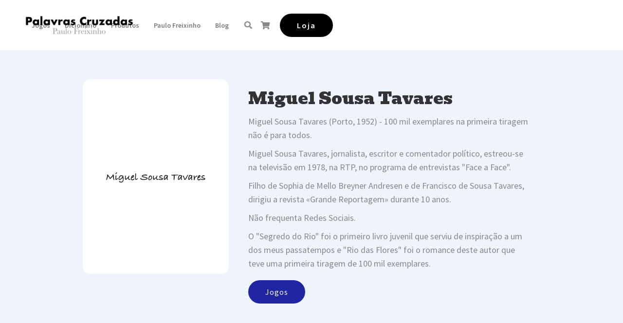

--- FILE ---
content_type: text/html
request_url: https://www.palavrascruzadas.pt/autores/miguel-sousa-tavares
body_size: 5404
content:
<!DOCTYPE html><!-- This site was created in Webflow. https://webflow.com --><!-- Last Published: Mon Dec 29 2025 16:51:48 GMT+0000 (Coordinated Universal Time) --><html data-wf-domain="www.palavrascruzadas.pt" data-wf-page="60cf37f0d03ed9e517cc8af4" data-wf-site="607a9b905c2f057b9b30153b" lang="pt" data-wf-collection="60cf37f0d03ed984dfcc8af2" data-wf-item-slug="miguel-sousa-tavares"><head><meta charset="utf-8"/><title>Miguel Sousa Tavares - Palavras Cruzadas</title><meta content="Consulte  os livros que li de Miguel Sousa Tavares a partir dos quais criei passatempos com as palavras anotadas durante a leitura." name="description"/><meta content="Miguel Sousa Tavares - Palavras Cruzadas" property="og:title"/><meta content="Consulte  os livros que li de Miguel Sousa Tavares a partir dos quais criei passatempos com as palavras anotadas durante a leitura." property="og:description"/><meta content="https://cdn.prod.website-files.com/607a9b915c2f05284c30155c/6103ca9f20e59b6dbb5c252f_Miguel%20Sousa%20Tavares.jpg" property="og:image"/><meta content="Miguel Sousa Tavares - Palavras Cruzadas" property="twitter:title"/><meta content="Consulte  os livros que li de Miguel Sousa Tavares a partir dos quais criei passatempos com as palavras anotadas durante a leitura." property="twitter:description"/><meta content="https://cdn.prod.website-files.com/607a9b915c2f05284c30155c/6103ca9f20e59b6dbb5c252f_Miguel%20Sousa%20Tavares.jpg" property="twitter:image"/><meta property="og:type" content="website"/><meta content="summary_large_image" name="twitter:card"/><meta content="width=device-width, initial-scale=1" name="viewport"/><meta content="Webflow" name="generator"/><link href="https://cdn.prod.website-files.com/607a9b905c2f057b9b30153b/css/palavrascruzadas.webflow.shared.7a48eb89d.min.css" rel="stylesheet" type="text/css"/><link href="https://fonts.googleapis.com" rel="preconnect"/><link href="https://fonts.gstatic.com" rel="preconnect" crossorigin="anonymous"/><script src="https://ajax.googleapis.com/ajax/libs/webfont/1.6.26/webfont.js" type="text/javascript"></script><script type="text/javascript">WebFont.load({  google: {    families: ["Bevan:regular","Source Sans Pro:300,regular,italic,600,600italic,700,900"]  }});</script><script type="text/javascript">!function(o,c){var n=c.documentElement,t=" w-mod-";n.className+=t+"js",("ontouchstart"in o||o.DocumentTouch&&c instanceof DocumentTouch)&&(n.className+=t+"touch")}(window,document);</script><link href="https://cdn.prod.website-files.com/607a9b905c2f057b9b30153b/6100435ab605fd26ae33b497_Favicon%2032x32.png" rel="shortcut icon" type="image/x-icon"/><link href="https://cdn.prod.website-files.com/607a9b905c2f057b9b30153b/6100436ea1d5b0b346328d6a_Webclip.png" rel="apple-touch-icon"/><link href="https://www.palavrascruzadas.pt/autores/miguel-sousa-tavares" rel="canonical"/><script async="" src="https://www.googletagmanager.com/gtag/js?id=UA-43147018-11"></script><script type="text/javascript">window.dataLayer = window.dataLayer || [];function gtag(){dataLayer.push(arguments);}gtag('js', new Date());gtag('config', 'UA-43147018-11', {'anonymize_ip': false});</script><script async="" src="https://www.googletagmanager.com/gtag/js?id=G-6QE767KMJ3"></script><script type="text/javascript">window.dataLayer = window.dataLayer || [];function gtag(){dataLayer.push(arguments);}gtag('set', 'developer_id.dZGVlNj', true);gtag('js', new Date());gtag('config', 'G-6QE767KMJ3');</script><script src="https://www.google.com/recaptcha/api.js" type="text/javascript"></script><script type="text/javascript">!function(f,b,e,v,n,t,s){if(f.fbq)return;n=f.fbq=function(){n.callMethod?n.callMethod.apply(n,arguments):n.queue.push(arguments)};if(!f._fbq)f._fbq=n;n.push=n;n.loaded=!0;n.version='2.0';n.agent='plwebflow';n.queue=[];t=b.createElement(e);t.async=!0;t.src=v;s=b.getElementsByTagName(e)[0];s.parentNode.insertBefore(t,s)}(window,document,'script','https://connect.facebook.net/en_US/fbevents.js');fbq('init', '1161927317514579');fbq('track', 'PageView');</script><script>
    window.nudgify = {data: {"product":{"stock":null,"image":null,"id":null}}};
    (function(w){
        var k="nudgify",n=w[k]||(w[k]={});
        n.uuid="d5e8edcd-d74a-49f0-88d4-25e4e022302b";
        var d=document,s=d.createElement("script");
        s.src="https://pixel.nudgify.com/pixel.js";
        s.async=1;
        s.charset="utf-8";
        d.getElementsByTagName("head")[0].appendChild(s)
    })(window)
</script></head><body><div data-collapse="medium" data-animation="default" data-duration="400" data-easing="ease" data-easing2="ease" role="banner" class="navigation w-nav"><div class="navigation-wrap"><a href="/" class="logo-link w-nav-brand"><img src="https://cdn.prod.website-files.com/607a9b905c2f057b9b30153b/6083d6380addc57a2fc8af88_Palavras-Cruzadas-Logo.png" width="225" alt="Palavras Cruzadas logo" class="logo-image"/></a><div class="menu"><nav role="navigation" class="navigation-items w-nav-menu"><div data-hover="true" data-delay="0" class="w-dropdown"><div class="navigation-item w-dropdown-toggle"><div>Jogos</div></div><nav class="dropdown-list w-dropdown-list"><a href="/online" class="navigation-subitem w-dropdown-link">Palavras Cruzadas</a><a href="/sopa-de-letras" class="navigation-subitem w-dropdown-link">Sopas de Letras</a><a href="/jogos" class="navigation-subitem w-dropdown-link">Todos os Jogos</a><a href="/palivrozadas" class="navigation-subitem w-dropdown-link">Palivrozadas</a><a href="/exclusivos" class="navigation-subitem w-dropdown-link">Exclusivos 🔒</a><a href="/extra" class="navigation-subitem w-dropdown-link">Extra 🔒</a><a href="/idiomas" class="navigation-subitem w-dropdown-link">Por idiomas</a><a href="/tags" class="navigation-subitem w-dropdown-link">Por Tag</a><a href="/grelhas" class="navigation-subitem w-dropdown-link">Por Dimensão</a><a href="/series" class="navigation-subitem w-dropdown-link">Por Série</a><a href="/clubes" class="navigation-subitem w-dropdown-link">Clubes</a></nav></div><a href="/dicionario" class="navigation-item w-nav-link">Dicionário</a><div data-hover="true" data-delay="0" class="w-dropdown"><div class="navigation-item w-dropdown-toggle"><div>Produtos</div></div><nav class="dropdown-list w-dropdown-list"><a href="/livros" class="navigation-subitem w-dropdown-link">Livros</a><a href="/personalizadas" class="navigation-subitem w-dropdown-link">Palavras Cruzadas Personalizadas</a><a href="/merchandsing" class="navigation-subitem w-dropdown-link">Merchandising</a></nav></div><div data-hover="true" data-delay="0" class="w-dropdown"><div class="navigation-item w-dropdown-toggle"><div>Paulo Freixinho</div></div><nav class="dropdown-list w-dropdown-list"><a href="/paulo-freixinho" class="navigation-subitem w-dropdown-link">Sobre mim</a><a href="/ebooks" class="navigation-subitem w-dropdown-link">eBooks</a><a href="/livros-que-li" class="navigation-subitem w-dropdown-link">Livros que li</a><a href="/autores" class="navigation-subitem w-dropdown-link">Autores Literários</a><a href="/rostos" class="navigation-subitem w-dropdown-link">Rostos</a><a href="/imprensa" class="navigation-subitem w-dropdown-link">Imprensa</a><a href="/contactos" class="navigation-subitem w-dropdown-link">Contactos</a></nav></div><a href="/blog" class="navigation-item w-nav-link">Blog</a><a href="/pesquisa" class="w-inline-block"><img src="https://cdn.prod.website-files.com/607a9b905c2f057b9b30153b/60fbb5f783193db1043cdc80_pesquisa%20icon.png" loading="lazy" width="20" height="20" alt="pesquisa icon" class="menu-icon"/></a><a href="https://loja2.palavrascruzadas.pt/cart" class="link-block-24 w-inline-block"><img src="https://cdn.prod.website-files.com/607a9b905c2f057b9b30153b/60fbb5f7b8443cdb4447f39a_carrinho%20compras%20icon.png" loading="lazy" width="20" height="20" alt="carrinho de compras icon" class="menu-icon last"/></a><a href="https://loja2.palavrascruzadas.pt" class="button-menu w-inline-block"><div class="text-block-14">Loja</div></a></nav><div class="menu-button w-nav-button"><img src="https://cdn.prod.website-files.com/607a9b905c2f057b9b30153b/607a9b915c2f05cb38301560_menu-icon.png" width="22" alt="icone de menu" class="menu-icon"/></div></div></div></div><div class="section-71"><div class="w-container"><div class="columns-16 w-row"><div class="column-23 w-col w-col-4"><img src="https://cdn.prod.website-files.com/607a9b915c2f05284c30155c/6103ca9f20e59b6dbb5c252f_Miguel%20Sousa%20Tavares.jpg" loading="lazy" alt="Miguel Sousa Tavares" sizes="(max-width: 479px) 96vw, 100vw" srcset="https://cdn.prod.website-files.com/607a9b915c2f05284c30155c/6103ca9f20e59b6dbb5c252f_Miguel%20Sousa%20Tavares-p-500.jpeg 500w, https://cdn.prod.website-files.com/607a9b915c2f05284c30155c/6103ca9f20e59b6dbb5c252f_Miguel%20Sousa%20Tavares.jpg 600w" class="image-28"/><div class="creditos w-dyn-bind-empty"></div></div><div class="column-22 w-col w-col-8"><h1 class="heading-2">Miguel Sousa Tavares</h1><div class="rich-text-block-6 w-richtext"><p>Miguel Sousa Tavares (Porto, 1952) - 100 mil exemplares na primeira tiragem não é para todos.</p><p>Miguel Sousa Tavares, jornalista, escritor e comentador político, estreou-se na televisão em 1978, na RTP, no programa de entrevistas &quot;Face a Face&quot;.</p><p>Filho de Sophia de Mello Breyner Andresen e de Francisco de Sousa Tavares, dirigiu a revista «Grande Reportagem» durante 10 anos.</p><p>Não frequenta Redes Sociais.</p><p>O &quot;Segredo do Rio&quot; foi o primeiro livro juvenil que serviu de inspiração a um dos meus passatempos e &quot;Rio das Flores&quot; foi o romance deste autor que teve uma primeira tiragem de 100 mil exemplares.</p></div><a href="#jogos" class="button blue w-button">Jogos</a></div></div></div></div><div class="section-gray-4"><div class="w-container"><h2 class="heading-2 center">Livros que li</h2><p class="paragraph-bigger center">Durante a leitura vou anotando palavras que utilizo depois nos meus passatempos</p></div><div class="container-19 w-container"><div class="w-dyn-list"><div role="list" class="collection-list-19 w-dyn-items"><div role="listitem" class="collection-item-27 w-dyn-item"><div class="div-block-50"><img src="https://cdn.prod.website-files.com/607a9b915c2f05284c30155c/60f049c4847d8d0d7ad125b6_%20No%20Teu%20Deserto.jpg" loading="lazy" alt=" No Teu Deserto" class="image-18"/><h2 class="heading-14"> No Teu Deserto</h2><a href="/livros-que-li/no-teu-deserto" class="button light-blue w-button">VER PALAVRAS ANOTADAS</a></div></div><div role="listitem" class="collection-item-27 w-dyn-item"><div class="div-block-50"><img src="https://cdn.prod.website-files.com/607a9b915c2f05284c30155c/60f049e568573ef9a55eb826_O-Segredo-do-Rio.jpg" loading="lazy" alt="O Segredo do Rio" class="image-18"/><h2 class="heading-14">O Segredo do Rio</h2><a href="/livros-que-li/o-segredo-do-rio" class="button light-blue w-button">VER PALAVRAS ANOTADAS</a></div></div></div><div role="navigation" aria-label="List" class="w-pagination-wrapper pagination-2"></div></div></div></div><div id="jogos" class="section-71"><div class="div-block-41"><div class="motto-wrap"><div class="label cc-light">PASSATEMPOS do autor</div><div class="heading-2 center margin-d40">Jogos<br/></div><div class="collection-list-wrapper-2 w-dyn-list"><div role="list" class="collection-list-13 w-dyn-items w-row"><div role="listitem" class="collection-item w-dyn-item w-col w-col-3"><div class="div-block-2"><a href="/jogos/no-teu-deserto" class="link-block-4 w-inline-block"><img src="https://cdn.prod.website-files.com/607a9b915c2f05284c30155c/60cef655fc9b05b794a96e93_Palavras%20Cruzadas%20Classicas.png" loading="lazy" alt="Clássicas" class="image-2"/><div style="color:hsla(300, 0.53%, 37.06%, 1.00);background-color:hsla(0, 0.00%, 94.90%, 1.00)" class="text-block-jogo-thumbnail">No teu Deserto</div></a></div></div></div></div></div></div></div><div class="section-full-blue"><div class="container-cta w-container"><h3 class="heading-cta">Receba mimos por e-mail</h3><p class="paragraph-cta">Junte-se à nossa comunidade de amigos e receba regularmente passatempos, novidades, truques e dicas.</p><div class="divider-30"></div><div class="form-block w-form"><form id="wf-form-Email-Form-CTA" name="wf-form-Email-Form-CTA" data-name="Email Form CTA" redirect="/obrigado/newsletter" data-redirect="/obrigado/newsletter" action="https://palavrascruzadas.us19.list-manage.com/subscribe/post?u=d5019277883fa9aac63530c48&amp;amp;id=dbe8f356d9" method="post" class="form" data-wf-page-id="60cf37f0d03ed9e517cc8af4" data-wf-element-id="d62dcc52-122c-da25-3793-60f4dc90a5ad" data-turnstile-sitekey="0x4AAAAAAAQTptj2So4dx43e"><input class="text-field-2 w-input" maxlength="256" name="EMAIL" data-name="EMAIL" placeholder="Email" type="email" id="EMAIL-3" required=""/><div class="divider-10"></div><input type="submit" data-wait="Espere por favor..." class="button-blue-light-full-size w-button" value="Subscrever"/></form><div class="success-message-5 w-form-done"><div>Obrigado! A melhor decisão que já tomou :-)</div></div><div class="w-form-fail"><div>Oops! Há qualquer coisa errada...</div></div></div></div></div><div class="section-footer"><div class="container-3 w-container"><div class="w-layout-grid grid-2"><div class="div-block-6"><img src="https://cdn.prod.website-files.com/607a9b905c2f057b9b30153b/6085796bb321ca5a3b82b846_Icon%20Palavras%20Cruzadas%20(white).png" loading="lazy" width="100" alt="icone de palavras cruzadas branco"/><div class="w-layout-grid footer-social-wrapper"><a href="https://www.facebook.com/PalavrasCruzadasPauloFreixinho" target="_blank" class="w-inline-block"><img src="https://cdn.prod.website-files.com/607a9b905c2f057b9b30153b/60d4b7c7a0ea7ee36ea74796_facebook%20icon%20white.png" loading="lazy" alt="facebook icon branco" class="footer-icons"/></a><a href="https://twitter.com/paulofreixinho" target="_blank" class="w-inline-block"><img src="https://cdn.prod.website-files.com/607a9b905c2f057b9b30153b/60d4b7c873cea2b96229b48e_twitter%20icon%20white.png" loading="lazy" alt="twitter icon branco" class="footer-icons"/></a><a href="https://www.instagram.com/palavrascruzadaspaulofreixinho/?hl=pt" target="_blank" class="w-inline-block"><img src="https://cdn.prod.website-files.com/607a9b905c2f057b9b30153b/60d4b7c72e9c5525aa2557b3_instagram%20icon%20white.png" loading="lazy" alt="instagram icon branco
" class="footer-icons"/></a><a href="https://www.youtube.com/c/paulofreixinho" class="w-inline-block"><img src="https://cdn.prod.website-files.com/607a9b905c2f057b9b30153b/60d4b7c86bb073626cb1133a_youtube%20icon%20white.png" loading="lazy" alt="youtube icon branco" class="footer-icons"/></a></div></div><div class="footer-menu-wrapper"><h3 class="heading-footer">Explorar</h3><a href="/" class="link-footer">Home</a><a href="/paulo-freixinho" class="link-footer">Sobre</a><a href="/dicionario" class="link-footer">Dicionário</a><a href="/clubes" class="link-footer">Clube</a><a href="/blog" class="link-footer">Blog</a><a href="/contactos" class="link-footer">Contactos</a><a href="https://loja2.palavrascruzadas.pt" class="link-footer">Loja</a></div><div class="footer-menu-wrapper"><h3 class="heading-footer">Jogos</h3><a href="/online" class="link-footer">Palavras Cruzadas</a><a href="/sopa-de-letras" class="link-footer">Sopa de Letras</a></div><div class="footer-menu-wrapper"><h3 class="heading-footer">Legal</h3><a href="/politica-de-privacidade" class="link-footer">Política de Privacidade</a><a href="/termos-e-condicoes-loja" class="link-footer">Termos e Condições</a><a href="/regras-citacao" class="link-footer">Regras para Citação</a></div></div><div class="div-block-7"><div class="paragraph-small white">Métodos de pagamento:</div><a href="https://loja.palavrascruzadas.pt" class="w-inline-block"><img src="https://cdn.prod.website-files.com/607a9b905c2f057b9b30153b/60d4b99710610993e2d6c7ba_Metodos%20Pagamento%20(white).png" loading="lazy" alt="icones de maios de pagamento" class="metodos-pagamento-wrapper"/></a></div></div><div class="container-with-top-divider w-container"><div class="w-embed w-script"><p style="font-size:16px; color:#cee6fb"> Copyright ©  

<script>document.write(new Date().getFullYear());</script> Paulo Freixinho.

</p></div><p class="paragraph-footer-white">Todos os direitos reservados. Os conteúdos deste website são propriedade de Paulo Freixinho. Os conteúdos podem ser usados para fins não comerciais seguindo as <a href="/regras-citacao" class="link-2">regras de citação</a>. Para fins comerciais, contacte o autor.</p></div></div><script src="https://d3e54v103j8qbb.cloudfront.net/js/jquery-3.5.1.min.dc5e7f18c8.js?site=607a9b905c2f057b9b30153b" type="text/javascript" integrity="sha256-9/aliU8dGd2tb6OSsuzixeV4y/faTqgFtohetphbbj0=" crossorigin="anonymous"></script><script src="https://cdn.prod.website-files.com/607a9b905c2f057b9b30153b/js/webflow.schunk.5f539040db6b5679.js" type="text/javascript"></script><script src="https://cdn.prod.website-files.com/607a9b905c2f057b9b30153b/js/webflow.75bd4d11.adb190c349de343d.js" type="text/javascript"></script></body></html>

--- FILE ---
content_type: text/css
request_url: https://cdn.prod.website-files.com/607a9b905c2f057b9b30153b/css/palavrascruzadas.webflow.shared.7a48eb89d.min.css
body_size: 27595
content:
html{-webkit-text-size-adjust:100%;-ms-text-size-adjust:100%;font-family:sans-serif}body{margin:0}article,aside,details,figcaption,figure,footer,header,hgroup,main,menu,nav,section,summary{display:block}audio,canvas,progress,video{vertical-align:baseline;display:inline-block}audio:not([controls]){height:0;display:none}[hidden],template{display:none}a{background-color:#0000}a:active,a:hover{outline:0}abbr[title]{border-bottom:1px dotted}b,strong{font-weight:700}dfn{font-style:italic}h1{margin:.67em 0;font-size:2em}mark{color:#000;background:#ff0}small{font-size:80%}sub,sup{vertical-align:baseline;font-size:75%;line-height:0;position:relative}sup{top:-.5em}sub{bottom:-.25em}img{border:0}svg:not(:root){overflow:hidden}hr{box-sizing:content-box;height:0}pre{overflow:auto}code,kbd,pre,samp{font-family:monospace;font-size:1em}button,input,optgroup,select,textarea{color:inherit;font:inherit;margin:0}button{overflow:visible}button,select{text-transform:none}button,html input[type=button],input[type=reset]{-webkit-appearance:button;cursor:pointer}button[disabled],html input[disabled]{cursor:default}button::-moz-focus-inner,input::-moz-focus-inner{border:0;padding:0}input{line-height:normal}input[type=checkbox],input[type=radio]{box-sizing:border-box;padding:0}input[type=number]::-webkit-inner-spin-button,input[type=number]::-webkit-outer-spin-button{height:auto}input[type=search]{-webkit-appearance:none}input[type=search]::-webkit-search-cancel-button,input[type=search]::-webkit-search-decoration{-webkit-appearance:none}legend{border:0;padding:0}textarea{overflow:auto}optgroup{font-weight:700}table{border-collapse:collapse;border-spacing:0}td,th{padding:0}@font-face{font-family:webflow-icons;src:url([data-uri])format("truetype");font-weight:400;font-style:normal}[class^=w-icon-],[class*=\ w-icon-]{speak:none;font-variant:normal;text-transform:none;-webkit-font-smoothing:antialiased;-moz-osx-font-smoothing:grayscale;font-style:normal;font-weight:400;line-height:1;font-family:webflow-icons!important}.w-icon-slider-right:before{content:""}.w-icon-slider-left:before{content:""}.w-icon-nav-menu:before{content:""}.w-icon-arrow-down:before,.w-icon-dropdown-toggle:before{content:""}.w-icon-file-upload-remove:before{content:""}.w-icon-file-upload-icon:before{content:""}*{box-sizing:border-box}html{height:100%}body{color:#333;background-color:#fff;min-height:100%;margin:0;font-family:Arial,sans-serif;font-size:14px;line-height:20px}img{vertical-align:middle;max-width:100%;display:inline-block}html.w-mod-touch *{background-attachment:scroll!important}.w-block{display:block}.w-inline-block{max-width:100%;display:inline-block}.w-clearfix:before,.w-clearfix:after{content:" ";grid-area:1/1/2/2;display:table}.w-clearfix:after{clear:both}.w-hidden{display:none}.w-button{color:#fff;line-height:inherit;cursor:pointer;background-color:#3898ec;border:0;border-radius:0;padding:9px 15px;text-decoration:none;display:inline-block}input.w-button{-webkit-appearance:button}html[data-w-dynpage] [data-w-cloak]{color:#0000!important}.w-code-block{margin:unset}pre.w-code-block code{all:inherit}.w-optimization{display:contents}.w-webflow-badge,.w-webflow-badge>img{box-sizing:unset;width:unset;height:unset;max-height:unset;max-width:unset;min-height:unset;min-width:unset;margin:unset;padding:unset;float:unset;clear:unset;border:unset;border-radius:unset;background:unset;background-image:unset;background-position:unset;background-size:unset;background-repeat:unset;background-origin:unset;background-clip:unset;background-attachment:unset;background-color:unset;box-shadow:unset;transform:unset;direction:unset;font-family:unset;font-weight:unset;color:unset;font-size:unset;line-height:unset;font-style:unset;font-variant:unset;text-align:unset;letter-spacing:unset;-webkit-text-decoration:unset;text-decoration:unset;text-indent:unset;text-transform:unset;list-style-type:unset;text-shadow:unset;vertical-align:unset;cursor:unset;white-space:unset;word-break:unset;word-spacing:unset;word-wrap:unset;transition:unset}.w-webflow-badge{white-space:nowrap;cursor:pointer;box-shadow:0 0 0 1px #0000001a,0 1px 3px #0000001a;visibility:visible!important;opacity:1!important;z-index:2147483647!important;color:#aaadb0!important;overflow:unset!important;background-color:#fff!important;border-radius:3px!important;width:auto!important;height:auto!important;margin:0!important;padding:6px!important;font-size:12px!important;line-height:14px!important;text-decoration:none!important;display:inline-block!important;position:fixed!important;inset:auto 12px 12px auto!important;transform:none!important}.w-webflow-badge>img{position:unset;visibility:unset!important;opacity:1!important;vertical-align:middle!important;display:inline-block!important}h1,h2,h3,h4,h5,h6{margin-bottom:10px;font-weight:700}h1{margin-top:20px;font-size:38px;line-height:44px}h2{margin-top:20px;font-size:32px;line-height:36px}h3{margin-top:20px;font-size:24px;line-height:30px}h4{margin-top:10px;font-size:18px;line-height:24px}h5{margin-top:10px;font-size:14px;line-height:20px}h6{margin-top:10px;font-size:12px;line-height:18px}p{margin-top:0;margin-bottom:10px}blockquote{border-left:5px solid #e2e2e2;margin:0 0 10px;padding:10px 20px;font-size:18px;line-height:22px}figure{margin:0 0 10px}figcaption{text-align:center;margin-top:5px}ul,ol{margin-top:0;margin-bottom:10px;padding-left:40px}.w-list-unstyled{padding-left:0;list-style:none}.w-embed:before,.w-embed:after{content:" ";grid-area:1/1/2/2;display:table}.w-embed:after{clear:both}.w-video{width:100%;padding:0;position:relative}.w-video iframe,.w-video object,.w-video embed{border:none;width:100%;height:100%;position:absolute;top:0;left:0}fieldset{border:0;margin:0;padding:0}button,[type=button],[type=reset]{cursor:pointer;-webkit-appearance:button;border:0}.w-form{margin:0 0 15px}.w-form-done{text-align:center;background-color:#ddd;padding:20px;display:none}.w-form-fail{background-color:#ffdede;margin-top:10px;padding:10px;display:none}label{margin-bottom:5px;font-weight:700;display:block}.w-input,.w-select{color:#333;vertical-align:middle;background-color:#fff;border:1px solid #ccc;width:100%;height:38px;margin-bottom:10px;padding:8px 12px;font-size:14px;line-height:1.42857;display:block}.w-input::placeholder,.w-select::placeholder{color:#999}.w-input:focus,.w-select:focus{border-color:#3898ec;outline:0}.w-input[disabled],.w-select[disabled],.w-input[readonly],.w-select[readonly],fieldset[disabled] .w-input,fieldset[disabled] .w-select{cursor:not-allowed}.w-input[disabled]:not(.w-input-disabled),.w-select[disabled]:not(.w-input-disabled),.w-input[readonly],.w-select[readonly],fieldset[disabled]:not(.w-input-disabled) .w-input,fieldset[disabled]:not(.w-input-disabled) .w-select{background-color:#eee}textarea.w-input,textarea.w-select{height:auto}.w-select{background-color:#f3f3f3}.w-select[multiple]{height:auto}.w-form-label{cursor:pointer;margin-bottom:0;font-weight:400;display:inline-block}.w-radio{margin-bottom:5px;padding-left:20px;display:block}.w-radio:before,.w-radio:after{content:" ";grid-area:1/1/2/2;display:table}.w-radio:after{clear:both}.w-radio-input{float:left;margin:3px 0 0 -20px;line-height:normal}.w-file-upload{margin-bottom:10px;display:block}.w-file-upload-input{opacity:0;z-index:-100;width:.1px;height:.1px;position:absolute;overflow:hidden}.w-file-upload-default,.w-file-upload-uploading,.w-file-upload-success{color:#333;display:inline-block}.w-file-upload-error{margin-top:10px;display:block}.w-file-upload-default.w-hidden,.w-file-upload-uploading.w-hidden,.w-file-upload-error.w-hidden,.w-file-upload-success.w-hidden{display:none}.w-file-upload-uploading-btn{cursor:pointer;background-color:#fafafa;border:1px solid #ccc;margin:0;padding:8px 12px;font-size:14px;font-weight:400;display:flex}.w-file-upload-file{background-color:#fafafa;border:1px solid #ccc;flex-grow:1;justify-content:space-between;margin:0;padding:8px 9px 8px 11px;display:flex}.w-file-upload-file-name{font-size:14px;font-weight:400;display:block}.w-file-remove-link{cursor:pointer;width:auto;height:auto;margin-top:3px;margin-left:10px;padding:3px;display:block}.w-icon-file-upload-remove{margin:auto;font-size:10px}.w-file-upload-error-msg{color:#ea384c;padding:2px 0;display:inline-block}.w-file-upload-info{padding:0 12px;line-height:38px;display:inline-block}.w-file-upload-label{cursor:pointer;background-color:#fafafa;border:1px solid #ccc;margin:0;padding:8px 12px;font-size:14px;font-weight:400;display:inline-block}.w-icon-file-upload-icon,.w-icon-file-upload-uploading{width:20px;margin-right:8px;display:inline-block}.w-icon-file-upload-uploading{height:20px}.w-container{max-width:940px;margin-left:auto;margin-right:auto}.w-container:before,.w-container:after{content:" ";grid-area:1/1/2/2;display:table}.w-container:after{clear:both}.w-container .w-row{margin-left:-10px;margin-right:-10px}.w-row:before,.w-row:after{content:" ";grid-area:1/1/2/2;display:table}.w-row:after{clear:both}.w-row .w-row{margin-left:0;margin-right:0}.w-col{float:left;width:100%;min-height:1px;padding-left:10px;padding-right:10px;position:relative}.w-col .w-col{padding-left:0;padding-right:0}.w-col-1{width:8.33333%}.w-col-2{width:16.6667%}.w-col-3{width:25%}.w-col-4{width:33.3333%}.w-col-5{width:41.6667%}.w-col-6{width:50%}.w-col-7{width:58.3333%}.w-col-8{width:66.6667%}.w-col-9{width:75%}.w-col-10{width:83.3333%}.w-col-11{width:91.6667%}.w-col-12{width:100%}.w-hidden-main{display:none!important}@media screen and (max-width:991px){.w-container{max-width:728px}.w-hidden-main{display:inherit!important}.w-hidden-medium{display:none!important}.w-col-medium-1{width:8.33333%}.w-col-medium-2{width:16.6667%}.w-col-medium-3{width:25%}.w-col-medium-4{width:33.3333%}.w-col-medium-5{width:41.6667%}.w-col-medium-6{width:50%}.w-col-medium-7{width:58.3333%}.w-col-medium-8{width:66.6667%}.w-col-medium-9{width:75%}.w-col-medium-10{width:83.3333%}.w-col-medium-11{width:91.6667%}.w-col-medium-12{width:100%}.w-col-stack{width:100%;left:auto;right:auto}}@media screen and (max-width:767px){.w-hidden-main,.w-hidden-medium{display:inherit!important}.w-hidden-small{display:none!important}.w-row,.w-container .w-row{margin-left:0;margin-right:0}.w-col{width:100%;left:auto;right:auto}.w-col-small-1{width:8.33333%}.w-col-small-2{width:16.6667%}.w-col-small-3{width:25%}.w-col-small-4{width:33.3333%}.w-col-small-5{width:41.6667%}.w-col-small-6{width:50%}.w-col-small-7{width:58.3333%}.w-col-small-8{width:66.6667%}.w-col-small-9{width:75%}.w-col-small-10{width:83.3333%}.w-col-small-11{width:91.6667%}.w-col-small-12{width:100%}}@media screen and (max-width:479px){.w-container{max-width:none}.w-hidden-main,.w-hidden-medium,.w-hidden-small{display:inherit!important}.w-hidden-tiny{display:none!important}.w-col{width:100%}.w-col-tiny-1{width:8.33333%}.w-col-tiny-2{width:16.6667%}.w-col-tiny-3{width:25%}.w-col-tiny-4{width:33.3333%}.w-col-tiny-5{width:41.6667%}.w-col-tiny-6{width:50%}.w-col-tiny-7{width:58.3333%}.w-col-tiny-8{width:66.6667%}.w-col-tiny-9{width:75%}.w-col-tiny-10{width:83.3333%}.w-col-tiny-11{width:91.6667%}.w-col-tiny-12{width:100%}}.w-widget{position:relative}.w-widget-map{width:100%;height:400px}.w-widget-map label{width:auto;display:inline}.w-widget-map img{max-width:inherit}.w-widget-map .gm-style-iw{text-align:center}.w-widget-map .gm-style-iw>button{display:none!important}.w-widget-twitter{overflow:hidden}.w-widget-twitter-count-shim{vertical-align:top;text-align:center;background:#fff;border:1px solid #758696;border-radius:3px;width:28px;height:20px;display:inline-block;position:relative}.w-widget-twitter-count-shim *{pointer-events:none;-webkit-user-select:none;user-select:none}.w-widget-twitter-count-shim .w-widget-twitter-count-inner{text-align:center;color:#999;font-family:serif;font-size:15px;line-height:12px;position:relative}.w-widget-twitter-count-shim .w-widget-twitter-count-clear{display:block;position:relative}.w-widget-twitter-count-shim.w--large{width:36px;height:28px}.w-widget-twitter-count-shim.w--large .w-widget-twitter-count-inner{font-size:18px;line-height:18px}.w-widget-twitter-count-shim:not(.w--vertical){margin-left:5px;margin-right:8px}.w-widget-twitter-count-shim:not(.w--vertical).w--large{margin-left:6px}.w-widget-twitter-count-shim:not(.w--vertical):before,.w-widget-twitter-count-shim:not(.w--vertical):after{content:" ";pointer-events:none;border:solid #0000;width:0;height:0;position:absolute;top:50%;left:0}.w-widget-twitter-count-shim:not(.w--vertical):before{border-width:4px;border-color:#75869600 #5d6c7b #75869600 #75869600;margin-top:-4px;margin-left:-9px}.w-widget-twitter-count-shim:not(.w--vertical).w--large:before{border-width:5px;margin-top:-5px;margin-left:-10px}.w-widget-twitter-count-shim:not(.w--vertical):after{border-width:4px;border-color:#fff0 #fff #fff0 #fff0;margin-top:-4px;margin-left:-8px}.w-widget-twitter-count-shim:not(.w--vertical).w--large:after{border-width:5px;margin-top:-5px;margin-left:-9px}.w-widget-twitter-count-shim.w--vertical{width:61px;height:33px;margin-bottom:8px}.w-widget-twitter-count-shim.w--vertical:before,.w-widget-twitter-count-shim.w--vertical:after{content:" ";pointer-events:none;border:solid #0000;width:0;height:0;position:absolute;top:100%;left:50%}.w-widget-twitter-count-shim.w--vertical:before{border-width:5px;border-color:#5d6c7b #75869600 #75869600;margin-left:-5px}.w-widget-twitter-count-shim.w--vertical:after{border-width:4px;border-color:#fff #fff0 #fff0;margin-left:-4px}.w-widget-twitter-count-shim.w--vertical .w-widget-twitter-count-inner{font-size:18px;line-height:22px}.w-widget-twitter-count-shim.w--vertical.w--large{width:76px}.w-background-video{color:#fff;height:500px;position:relative;overflow:hidden}.w-background-video>video{object-fit:cover;z-index:-100;background-position:50%;background-size:cover;width:100%;height:100%;margin:auto;position:absolute;inset:-100%}.w-background-video>video::-webkit-media-controls-start-playback-button{-webkit-appearance:none;display:none!important}.w-background-video--control{background-color:#0000;padding:0;position:absolute;bottom:1em;right:1em}.w-background-video--control>[hidden]{display:none!important}.w-slider{text-align:center;clear:both;-webkit-tap-highlight-color:#0000;tap-highlight-color:#0000;background:#ddd;height:300px;position:relative}.w-slider-mask{z-index:1;white-space:nowrap;height:100%;display:block;position:relative;left:0;right:0;overflow:hidden}.w-slide{vertical-align:top;white-space:normal;text-align:left;width:100%;height:100%;display:inline-block;position:relative}.w-slider-nav{z-index:2;text-align:center;-webkit-tap-highlight-color:#0000;tap-highlight-color:#0000;height:40px;margin:auto;padding-top:10px;position:absolute;inset:auto 0 0}.w-slider-nav.w-round>div{border-radius:100%}.w-slider-nav.w-num>div{font-size:inherit;line-height:inherit;width:auto;height:auto;padding:.2em .5em}.w-slider-nav.w-shadow>div{box-shadow:0 0 3px #3336}.w-slider-nav-invert{color:#fff}.w-slider-nav-invert>div{background-color:#2226}.w-slider-nav-invert>div.w-active{background-color:#222}.w-slider-dot{cursor:pointer;background-color:#fff6;width:1em;height:1em;margin:0 3px .5em;transition:background-color .1s,color .1s;display:inline-block;position:relative}.w-slider-dot.w-active{background-color:#fff}.w-slider-dot:focus{outline:none;box-shadow:0 0 0 2px #fff}.w-slider-dot:focus.w-active{box-shadow:none}.w-slider-arrow-left,.w-slider-arrow-right{cursor:pointer;color:#fff;-webkit-tap-highlight-color:#0000;tap-highlight-color:#0000;-webkit-user-select:none;user-select:none;width:80px;margin:auto;font-size:40px;position:absolute;inset:0;overflow:hidden}.w-slider-arrow-left [class^=w-icon-],.w-slider-arrow-right [class^=w-icon-],.w-slider-arrow-left [class*=\ w-icon-],.w-slider-arrow-right [class*=\ w-icon-]{position:absolute}.w-slider-arrow-left:focus,.w-slider-arrow-right:focus{outline:0}.w-slider-arrow-left{z-index:3;right:auto}.w-slider-arrow-right{z-index:4;left:auto}.w-icon-slider-left,.w-icon-slider-right{width:1em;height:1em;margin:auto;inset:0}.w-slider-aria-label{clip:rect(0 0 0 0);border:0;width:1px;height:1px;margin:-1px;padding:0;position:absolute;overflow:hidden}.w-slider-force-show{display:block!important}.w-dropdown{text-align:left;z-index:900;margin-left:auto;margin-right:auto;display:inline-block;position:relative}.w-dropdown-btn,.w-dropdown-toggle,.w-dropdown-link{vertical-align:top;color:#222;text-align:left;white-space:nowrap;margin-left:auto;margin-right:auto;padding:20px;text-decoration:none;position:relative}.w-dropdown-toggle{-webkit-user-select:none;user-select:none;cursor:pointer;padding-right:40px;display:inline-block}.w-dropdown-toggle:focus{outline:0}.w-icon-dropdown-toggle{width:1em;height:1em;margin:auto 20px auto auto;position:absolute;top:0;bottom:0;right:0}.w-dropdown-list{background:#ddd;min-width:100%;display:none;position:absolute}.w-dropdown-list.w--open{display:block}.w-dropdown-link{color:#222;padding:10px 20px;display:block}.w-dropdown-link.w--current{color:#0082f3}.w-dropdown-link:focus{outline:0}@media screen and (max-width:767px){.w-nav-brand{padding-left:10px}}.w-lightbox-backdrop{cursor:auto;letter-spacing:normal;text-indent:0;text-shadow:none;text-transform:none;visibility:visible;white-space:normal;word-break:normal;word-spacing:normal;word-wrap:normal;color:#fff;text-align:center;z-index:2000;opacity:0;-webkit-user-select:none;-moz-user-select:none;-webkit-tap-highlight-color:transparent;background:#000000e6;outline:0;font-family:Helvetica Neue,Helvetica,Ubuntu,Segoe UI,Verdana,sans-serif;font-size:17px;font-style:normal;font-weight:300;line-height:1.2;list-style:disc;position:fixed;inset:0;-webkit-transform:translate(0)}.w-lightbox-backdrop,.w-lightbox-container{-webkit-overflow-scrolling:touch;height:100%;overflow:auto}.w-lightbox-content{height:100vh;position:relative;overflow:hidden}.w-lightbox-view{opacity:0;width:100vw;height:100vh;position:absolute}.w-lightbox-view:before{content:"";height:100vh}.w-lightbox-group,.w-lightbox-group .w-lightbox-view,.w-lightbox-group .w-lightbox-view:before{height:86vh}.w-lightbox-frame,.w-lightbox-view:before{vertical-align:middle;display:inline-block}.w-lightbox-figure{margin:0;position:relative}.w-lightbox-group .w-lightbox-figure{cursor:pointer}.w-lightbox-img{width:auto;max-width:none;height:auto}.w-lightbox-image{float:none;max-width:100vw;max-height:100vh;display:block}.w-lightbox-group .w-lightbox-image{max-height:86vh}.w-lightbox-caption{text-align:left;text-overflow:ellipsis;white-space:nowrap;background:#0006;padding:.5em 1em;position:absolute;bottom:0;left:0;right:0;overflow:hidden}.w-lightbox-embed{width:100%;height:100%;position:absolute;inset:0}.w-lightbox-control{cursor:pointer;background-position:50%;background-repeat:no-repeat;background-size:24px;width:4em;transition:all .3s;position:absolute;top:0}.w-lightbox-left{background-image:url([data-uri]);display:none;bottom:0;left:0}.w-lightbox-right{background-image:url([data-uri]);display:none;bottom:0;right:0}.w-lightbox-close{background-image:url([data-uri]);background-size:18px;height:2.6em;right:0}.w-lightbox-strip{white-space:nowrap;padding:0 1vh;line-height:0;position:absolute;bottom:0;left:0;right:0;overflow:auto hidden}.w-lightbox-item{box-sizing:content-box;cursor:pointer;width:10vh;padding:2vh 1vh;display:inline-block;-webkit-transform:translate(0,0)}.w-lightbox-active{opacity:.3}.w-lightbox-thumbnail{background:#222;height:10vh;position:relative;overflow:hidden}.w-lightbox-thumbnail-image{position:absolute;top:0;left:0}.w-lightbox-thumbnail .w-lightbox-tall{width:100%;top:50%;transform:translateY(-50%)}.w-lightbox-thumbnail .w-lightbox-wide{height:100%;left:50%;transform:translate(-50%)}.w-lightbox-spinner{box-sizing:border-box;border:5px solid #0006;border-radius:50%;width:40px;height:40px;margin-top:-20px;margin-left:-20px;animation:.8s linear infinite spin;position:absolute;top:50%;left:50%}.w-lightbox-spinner:after{content:"";border:3px solid #0000;border-bottom-color:#fff;border-radius:50%;position:absolute;inset:-4px}.w-lightbox-hide{display:none}.w-lightbox-noscroll{overflow:hidden}@media (min-width:768px){.w-lightbox-content{height:96vh;margin-top:2vh}.w-lightbox-view,.w-lightbox-view:before{height:96vh}.w-lightbox-group,.w-lightbox-group .w-lightbox-view,.w-lightbox-group .w-lightbox-view:before{height:84vh}.w-lightbox-image{max-width:96vw;max-height:96vh}.w-lightbox-group .w-lightbox-image{max-width:82.3vw;max-height:84vh}.w-lightbox-left,.w-lightbox-right{opacity:.5;display:block}.w-lightbox-close{opacity:.8}.w-lightbox-control:hover{opacity:1}}.w-lightbox-inactive,.w-lightbox-inactive:hover{opacity:0}.w-richtext:before,.w-richtext:after{content:" ";grid-area:1/1/2/2;display:table}.w-richtext:after{clear:both}.w-richtext[contenteditable=true]:before,.w-richtext[contenteditable=true]:after{white-space:initial}.w-richtext ol,.w-richtext ul{overflow:hidden}.w-richtext .w-richtext-figure-selected.w-richtext-figure-type-video div:after,.w-richtext .w-richtext-figure-selected[data-rt-type=video] div:after,.w-richtext .w-richtext-figure-selected.w-richtext-figure-type-image div,.w-richtext .w-richtext-figure-selected[data-rt-type=image] div{outline:2px solid #2895f7}.w-richtext figure.w-richtext-figure-type-video>div:after,.w-richtext figure[data-rt-type=video]>div:after{content:"";display:none;position:absolute;inset:0}.w-richtext figure{max-width:60%;position:relative}.w-richtext figure>div:before{cursor:default!important}.w-richtext figure img{width:100%}.w-richtext figure figcaption.w-richtext-figcaption-placeholder{opacity:.6}.w-richtext figure div{color:#0000;font-size:0}.w-richtext figure.w-richtext-figure-type-image,.w-richtext figure[data-rt-type=image]{display:table}.w-richtext figure.w-richtext-figure-type-image>div,.w-richtext figure[data-rt-type=image]>div{display:inline-block}.w-richtext figure.w-richtext-figure-type-image>figcaption,.w-richtext figure[data-rt-type=image]>figcaption{caption-side:bottom;display:table-caption}.w-richtext figure.w-richtext-figure-type-video,.w-richtext figure[data-rt-type=video]{width:60%;height:0}.w-richtext figure.w-richtext-figure-type-video iframe,.w-richtext figure[data-rt-type=video] iframe{width:100%;height:100%;position:absolute;top:0;left:0}.w-richtext figure.w-richtext-figure-type-video>div,.w-richtext figure[data-rt-type=video]>div{width:100%}.w-richtext figure.w-richtext-align-center{clear:both;margin-left:auto;margin-right:auto}.w-richtext figure.w-richtext-align-center.w-richtext-figure-type-image>div,.w-richtext figure.w-richtext-align-center[data-rt-type=image]>div{max-width:100%}.w-richtext figure.w-richtext-align-normal{clear:both}.w-richtext figure.w-richtext-align-fullwidth{text-align:center;clear:both;width:100%;max-width:100%;margin-left:auto;margin-right:auto;display:block}.w-richtext figure.w-richtext-align-fullwidth>div{padding-bottom:inherit;display:inline-block}.w-richtext figure.w-richtext-align-fullwidth>figcaption{display:block}.w-richtext figure.w-richtext-align-floatleft{float:left;clear:none;margin-right:15px}.w-richtext figure.w-richtext-align-floatright{float:right;clear:none;margin-left:15px}.w-nav{z-index:1000;background:#ddd;position:relative}.w-nav:before,.w-nav:after{content:" ";grid-area:1/1/2/2;display:table}.w-nav:after{clear:both}.w-nav-brand{float:left;color:#333;text-decoration:none;position:relative}.w-nav-link{vertical-align:top;color:#222;text-align:left;margin-left:auto;margin-right:auto;padding:20px;text-decoration:none;display:inline-block;position:relative}.w-nav-link.w--current{color:#0082f3}.w-nav-menu{float:right;position:relative}[data-nav-menu-open]{text-align:center;background:#c8c8c8;min-width:200px;position:absolute;top:100%;left:0;right:0;overflow:visible;display:block!important}.w--nav-link-open{display:block;position:relative}.w-nav-overlay{width:100%;display:none;position:absolute;top:100%;left:0;right:0;overflow:hidden}.w-nav-overlay [data-nav-menu-open]{top:0}.w-nav[data-animation=over-left] .w-nav-overlay{width:auto}.w-nav[data-animation=over-left] .w-nav-overlay,.w-nav[data-animation=over-left] [data-nav-menu-open]{z-index:1;top:0;right:auto}.w-nav[data-animation=over-right] .w-nav-overlay{width:auto}.w-nav[data-animation=over-right] .w-nav-overlay,.w-nav[data-animation=over-right] [data-nav-menu-open]{z-index:1;top:0;left:auto}.w-nav-button{float:right;cursor:pointer;-webkit-tap-highlight-color:#0000;tap-highlight-color:#0000;-webkit-user-select:none;user-select:none;padding:18px;font-size:24px;display:none;position:relative}.w-nav-button:focus{outline:0}.w-nav-button.w--open{color:#fff;background-color:#c8c8c8}.w-nav[data-collapse=all] .w-nav-menu{display:none}.w-nav[data-collapse=all] .w-nav-button,.w--nav-dropdown-open,.w--nav-dropdown-toggle-open{display:block}.w--nav-dropdown-list-open{position:static}@media screen and (max-width:991px){.w-nav[data-collapse=medium] .w-nav-menu{display:none}.w-nav[data-collapse=medium] .w-nav-button{display:block}}@media screen and (max-width:767px){.w-nav[data-collapse=small] .w-nav-menu{display:none}.w-nav[data-collapse=small] .w-nav-button{display:block}.w-nav-brand{padding-left:10px}}@media screen and (max-width:479px){.w-nav[data-collapse=tiny] .w-nav-menu{display:none}.w-nav[data-collapse=tiny] .w-nav-button{display:block}}.w-tabs{position:relative}.w-tabs:before,.w-tabs:after{content:" ";grid-area:1/1/2/2;display:table}.w-tabs:after{clear:both}.w-tab-menu{position:relative}.w-tab-link{vertical-align:top;text-align:left;cursor:pointer;color:#222;background-color:#ddd;padding:9px 30px;text-decoration:none;display:inline-block;position:relative}.w-tab-link.w--current{background-color:#c8c8c8}.w-tab-link:focus{outline:0}.w-tab-content{display:block;position:relative;overflow:hidden}.w-tab-pane{display:none;position:relative}.w--tab-active{display:block}@media screen and (max-width:479px){.w-tab-link{display:block}}.w-ix-emptyfix:after{content:""}@keyframes spin{0%{transform:rotate(0)}to{transform:rotate(360deg)}}.w-dyn-empty{background-color:#ddd;padding:10px}.w-dyn-hide,.w-dyn-bind-empty,.w-condition-invisible{display:none!important}.wf-layout-layout{display:grid}:root{--paragraph:#888;--blue-in-games:#82a3ca;--jogos-blue:#eff4fa;--paragraph-gray:#707070;--white:white;--main-red:#ff4134;--black:black;--main-blue:#2026a2;--dark-green:#1a5c24;--100-sem-repetir:#09372c;--hero-gray:#f7f8fc;--title-gray:#333;--black-light:#1a1b1f;--paragraph-jogos:#a7a7a7;--azul-claro:#cee6fb;--blue-in-games-text:#0e2a65;--blue-light:#2c44ff;--footer:#253139;--blue-sky:#ecf6ff;--cinzento-claro:#e7e7e7;--extra-light:#d3f8f4}.w-layout-grid{grid-row-gap:16px;grid-column-gap:16px;grid-template-rows:auto auto;grid-template-columns:1fr 1fr;grid-auto-columns:1fr;display:grid}.w-pagination-wrapper{flex-wrap:wrap;justify-content:center;display:flex}.w-pagination-previous{color:#333;background-color:#fafafa;border:1px solid #ccc;border-radius:2px;margin-left:10px;margin-right:10px;padding:9px 20px;font-size:14px;display:block}.w-pagination-previous-icon{margin-right:4px}.w-pagination-next{color:#333;background-color:#fafafa;border:1px solid #ccc;border-radius:2px;margin-left:10px;margin-right:10px;padding:9px 20px;font-size:14px;display:block}.w-pagination-next-icon{margin-left:4px}.w-form-formrecaptcha{margin-bottom:8px}.w-layout-blockcontainer{max-width:940px;margin-left:auto;margin-right:auto;display:block}.w-form-formradioinput--inputType-custom{border:1px solid #ccc;border-radius:50%;width:12px;height:12px}.w-form-formradioinput--inputType-custom.w--redirected-focus{box-shadow:0 0 3px 1px #3898ec}.w-form-formradioinput--inputType-custom.w--redirected-checked{border-width:4px;border-color:#3898ec}@media screen and (max-width:991px){.w-layout-blockcontainer{max-width:728px}}@media screen and (max-width:767px){.w-layout-blockcontainer{max-width:none}}body{color:#1a1b1f;font-family:Source Sans Pro,sans-serif;font-size:18px;font-weight:400;line-height:28px}h1{margin-top:20px;margin-bottom:15px;font-size:44px;font-weight:400;line-height:62px}h2{margin-top:10px;margin-bottom:10px;font-size:36px;line-height:50px}h3{margin-top:10px;margin-bottom:10px;font-size:24px;line-height:30px}h4{margin-top:10px;margin-bottom:10px;font-size:24px;line-height:38px}h5{margin-top:10px;margin-bottom:0;font-size:20px;font-weight:500}h6{margin-top:10px;margin-bottom:10px;font-size:16px;font-weight:500;line-height:28px}p{color:var(--paragraph);margin-bottom:10px}a{color:#1a1b1f;text-decoration:underline;transition:opacity .2s;display:inline}a:hover{color:#32343a}a:active{color:#43464d}ul{margin-top:20px;margin-bottom:10px;padding-left:40px;list-style-type:disc}li{margin-bottom:10px}img{height:auto;display:block}label{letter-spacing:1px;text-transform:uppercase;margin-bottom:10px;font-size:12px;font-weight:500;line-height:20px}blockquote{border-left:5px solid var(--blue-in-games);margin-top:25px;margin-bottom:25px;padding:15px 30px;font-size:20px;line-height:34px}figure{margin-top:25px;padding-bottom:20px}figcaption{opacity:.6;text-align:center;margin-top:5px;font-size:14px;line-height:26px}.divider{background-color:#eee;height:1px}.styleguide-content-wrap{text-align:center}.section{margin-left:60px;margin-right:60px;display:block}.section.cc-cta{background-color:#f4f4f4;border-radius:0;padding-left:80px;padding-right:80px}.section.cc-home-wrap{-webkit-text-fill-color:inherit;background-image:linear-gradient(#fff,#ececec);background-clip:border-box}.section.margin-v60{margin-top:60px;margin-bottom:60px;display:block}.section.gray{background-color:var(--jogos-blue);margin-left:0;margin-right:0;padding:20px 60px 40px}.styleguide-block{text-align:left;flex-direction:column;align-items:center;margin-top:80px;margin-bottom:80px;display:block}.styleguide-block.new{background-color:var(--paragraph-gray)}.container{width:100%;max-width:1140px;margin-left:auto;margin-right:auto}.container.block{border-top-left-radius:11px;margin-top:60px;margin-bottom:60px}.paragraph-tiny{font-size:12px;line-height:20px}.paragraph-bigger{opacity:1;color:var(--paragraph);margin-bottom:10px;font-size:20px;font-weight:400;line-height:1.4em}.paragraph-bigger.cc-bigger-light{opacity:.6}.paragraph-bigger.height-2{line-height:1.6em}.paragraph-bigger.center{text-align:center;margin-top:10px;font-style:normal}.paragraph-bigger.white{color:var(--white)}.button{background-color:var(--main-red);color:#fff;text-align:left;letter-spacing:1px;text-transform:none;border-radius:100px;height:auto;padding:12px 35px;font-size:16px;font-weight:400;line-height:1.5em;text-decoration:none;transition:background-color .4s,opacity .4s,color .4s;position:static;left:-231px}.button:hover{color:#fff;background-color:#183daa;box-shadow:0 1px 50px #d3d3d3}.button.cc-jumbo-button{padding:16px 35px;font-size:14px;line-height:26px}.button.cc-contact-us{z-index:5;background-color:var(--black);height:auto;margin-left:20px;position:static}.button.blue{background-color:var(--main-blue);text-align:center;width:auto}.button.blue:hover{background-color:var(--black)}.button.blue:active{background-color:#43464d}.button.hero-pages{letter-spacing:1px;text-transform:none;height:auto;margin-top:20px;margin-bottom:20px;font-size:18px}.button.hero-pages:hover{box-shadow:none}.button.livros{text-transform:uppercase;background-color:#e64320;font-weight:600}.button.livros.white{background-color:var(--white);color:var(--black)}.button.livros.inverso-white{border:2px solid var(--white);color:var(--white);background-color:#0000;margin-left:10px;margin-right:10px}.button.livros.inverso-black{border:2px solid var(--black);color:var(--black);background-color:#0000;margin-left:10px;margin-right:10px}.button.livros.black{background-color:var(--black)}.button.light-blue{color:var(--main-blue);text-transform:uppercase;background-color:#e5f0ff;margin-top:auto;padding-left:25px;padding-right:25px;font-size:12px;display:block}.button.light-blue:hover{background-color:var(--main-red);color:var(--white)}.button.light-blue.small{letter-spacing:1px;padding-left:15px;padding-right:15px}.button.light-blue.small.center{text-align:center}.button.gigante{text-transform:uppercase;padding:30px;font-size:20px;display:inline-block}.button.gigante.blue{background-color:var(--main-blue)}.button.gigante.orange{background-color:#e64320}.button.gigante.orange:hover{background-color:var(--black)}.button.facebook{text-transform:uppercase;background-color:#3b5998;padding-top:20px;padding-bottom:20px;font-size:19px;display:flex}.button.facebook:hover{background-color:var(--black)}.button.hero-pages-verde{border:3px solid var(--main-red);letter-spacing:1px;text-transform:none;height:auto;margin-top:20px;margin-bottom:20px;font-size:18px}.button.hero-pages-verde:hover{border-color:var(--dark-green);background-color:var(--dark-green);box-shadow:none}.button.hero-pages-verde-line{border:3px solid var(--main-red);color:var(--main-red);letter-spacing:1px;text-transform:none;background-color:#0000;height:auto;margin-top:20px;margin-bottom:20px;margin-left:10px;font-size:18px}.button.hero-pages-verde-line:hover{border-color:var(--dark-green);background-color:var(--dark-green);box-shadow:none;color:var(--white)}.button.green{background-color:var(--100-sem-repetir);text-align:center;width:auto}.button.green:hover{background-color:var(--black)}.button.green:active{background-color:#43464d}.label{color:#1a1b1f;letter-spacing:1px;text-transform:uppercase;margin-bottom:10px;font-size:12px;font-weight:500;line-height:20px}.label.cc-styleguide-label{margin-bottom:25px}.label.cc-light{opacity:.6}.label.cc-light.center{text-align:center}.label.cc-blog-date{opacity:.6;margin-top:20px}.label.gray{color:var(--paragraph)}.label.white{color:var(--hero-gray);font-weight:300}.heading-jumbo-tiny{text-transform:uppercase;margin-top:10px;margin-bottom:10px;font-size:18px;font-weight:500;line-height:32px}.rich-text{width:90%;margin-bottom:60px;margin-left:auto;margin-right:auto}.rich-text p{color:var(--paragraph-gray);margin-top:15px;margin-bottom:25px}.rich-text h2{font-weight:700}.rich-text img{text-align:center}.rich-text a{color:var(--main-blue);text-decoration:none}.rich-text a:hover{color:var(--main-red)}.rich-text blockquote{border-left-color:var(--main-blue);color:var(--title-gray)}.rich-text li{color:var(--paragraph-gray)}.rich-text h3{color:var(--black-light);font-size:26px;font-weight:700;line-height:32px}.rich-text h4{font-size:22px;font-weight:700;line-height:28px}.rich-text h5{font-weight:600;line-height:26px}.rich-text h6{font-size:16px;font-weight:600;line-height:22px}.paragraph-light{opacity:.6;color:var(--paragraph-gray);text-align:left;column-count:auto;white-space:normal;font-family:Source Sans Pro,sans-serif;font-size:18px;font-weight:400;line-height:1.4em}.heading-jumbo{text-transform:none;margin-top:10px;margin-bottom:10px;font-family:Bevan,sans-serif;font-size:64px;line-height:80px}.heading-jumbo-small{text-transform:none;margin-top:10px;margin-bottom:15px;font-size:36px;font-weight:400;line-height:50px}.styleguide-button-wrap{margin-top:10px;margin-bottom:10px}.styleguide-header-wrap{background-color:var(--main-blue);color:#fff;text-align:center;flex-direction:column;justify-content:center;align-items:center;height:460px;padding:30px;display:flex}.paragraph-small{font-size:14px;line-height:26px}.paragraph-small.white{color:#fff;font-weight:300}.logo-link{z-index:1}.logo-link:hover{opacity:.8}.logo-link:active{opacity:.7}.menu-icon{margin-left:15px;margin-right:15px}.menu-icon:hover{transform:translateY(-2px)}.menu-icon.last{margin-left:0;margin-right:0}.menu{z-index:0;justify-content:flex-end;align-items:center;display:flex;position:absolute;inset:0%}.navigation-wrap{flex:1;justify-content:space-between;align-items:center;display:flex;position:relative}.navigation{background-color:#0000;align-items:center;padding:30px 50px;display:flex}.navigation-item{opacity:.6;letter-spacing:0;text-transform:none;padding:9px 15px;font-size:14px;font-weight:600;line-height:20px}.navigation-item:hover{background-color:var(--black);opacity:.9;color:var(--white)}.navigation-item:active{opacity:.8}.navigation-item.w--current{opacity:1;color:#1a1b1f;letter-spacing:0;text-transform:none;font-size:14px;font-weight:600}.navigation-item.w--current:hover{opacity:.8;color:#32343a}.navigation-item.w--current:active{opacity:.7;color:#32343a}.logo-image{height:auto;display:block}.navigation-items{flex:none;justify-content:center;align-items:center;display:flex}.footer-wrap{justify-content:center;align-items:center;padding-top:70px;padding-bottom:70px;display:flex}.webflow-link{opacity:.5;align-items:center;text-decoration:none;transition:opacity .4s;display:flex}.webflow-link:hover{opacity:1}.webflow-link:active{opacity:.8}.webflow-logo-tiny{margin-top:-2px;margin-right:8px}.cta-text{width:70%;margin-bottom:35px;margin-left:auto;margin-right:auto}.cta-wrap{text-align:center;justify-content:center;padding-top:110px;padding-bottom:120px;display:flex}.intro-content{text-align:center;width:70%;max-width:1140px}.motto-wrap{text-align:center;width:80%;margin-bottom:85px;margin-left:auto;margin-right:auto}.our-services-grid{grid-column-gap:80px;grid-row-gap:60px;grid-template-columns:1fr 1fr 1fr;grid-template-areas:". . ."". . .";margin-bottom:120px}.section-heading-wrap{text-align:center;margin-top:80px;margin-bottom:80px}.service-icon{margin-bottom:30px}.status-message{color:#fff;text-align:center;background-color:#202020;padding:9px 30px;font-size:14px;line-height:26px}.status-message.cc-success-message{background-color:#12b878}.status-message.cc-error-message{background-color:#db4b68}.status-message.cc-no-data{width:70%;margin:100px auto;display:block}.contact-form-wrap{border:1px solid #eee;padding:45px 50px 50px}.contact-form-grid{grid-column-gap:80px;grid-row-gap:30px;grid-template:". ."/2.5fr 1fr;align-items:start;margin-top:100px;margin-bottom:100px}.details-wrap{margin-bottom:30px}.get-in-touch-form{flex-direction:column;display:flex}.text-field{text-align:center;border:1px solid #e4e4e4;border-radius:25px;margin-bottom:18px;padding:21px 20px;font-size:14px;line-height:26px;transition:border-color .4s}.text-field:hover{border-color:#e3e6eb}.text-field:active,.text-field:focus{border-color:#43464d}.text-field::placeholder{color:#32343a66}.text-field.cc-contact-field{margin-bottom:25px}.text-field.cc-textarea{height:200px;padding-top:12px}.contact-form{flex-direction:column;align-items:stretch;width:100%;margin-bottom:0;margin-left:auto;margin-right:auto;display:flex}.contact-form-heading-wrap{margin-bottom:40px}.contact-heading{margin-top:0;margin-bottom:15px;font-weight:400}.map{height:460px;margin-bottom:100px;line-height:20px}.contact-team-name-wrap{margin-bottom:30px}.our-contacts{grid-column-gap:80px;grid-row-gap:60px;text-align:center;grid-template:". . ."/1fr 1fr 1fr;margin-bottom:120px}.contact-team-details-wrap{margin-top:30px}.contact-team-pic{background-color:#f4f4f4;height:150px;margin-bottom:30px}.project-overview-header{color:#fff;background-color:#f4f4f4;background-image:url(https://cdn.prod.website-files.com/607a9b905c2f057b9b30153b/607a9b915c2f059378301569_portfolio%201%20-%20wide.svg);background-position:50%;background-size:cover;justify-content:center;align-items:center;height:620px;margin-bottom:100px;display:flex}.project-overview-header.cc-project-2-header{background-image:url(https://cdn.prod.website-files.com/607a9b905c2f057b9b30153b/607a9b915c2f05850e301562_portfolio%202%20-%20wide.svg);background-position:50%}.project-overview-header.cc-project-3-header{background-image:url(https://cdn.prod.website-files.com/607a9b905c2f057b9b30153b/607a9b915c2f0551c130156a_portfolio%203%20-%20wide.svg);background-size:cover}.project-details-grid{grid-column-gap:80px;grid-row-gap:30px;grid-template:". ."/1fr 2fr;align-items:start;margin-top:100px;margin-bottom:100px}.project-pics{margin-bottom:120px}.detail-image{width:100%;margin-bottom:30px}.blog-detail-header-wrap{width:70%;margin:60px auto}.detail-header-image{background-image:url(https://d3e54v103j8qbb.cloudfront.net/img/background-image.svg);background-position:0 0;background-size:cover;width:100%;height:620px;margin-bottom:60px;display:block}.detail-header-image.w--current{margin-bottom:60px}.blog-list-wrap{margin-bottom:100px}.blog-item{text-align:center;object-fit:fill;flex-direction:column;justify-content:center;margin-bottom:80px;margin-left:auto;margin-right:auto;display:block}.blog-preview-image{object-fit:fill;background-image:url(https://d3e54v103j8qbb.cloudfront.net/img/background-image.svg);background-position:0 0;background-size:cover;width:100%;height:300px;margin-bottom:45px;transition:opacity .6s;display:block}.blog-preview-image:hover{opacity:.8}.blog-preview-image:active{opacity:.7}.blog-summary-wrap{text-align:left;width:auto;margin-bottom:20px;margin-left:0;margin-right:0}.blog-heading-link{margin-bottom:10px;font-family:Bevan,sans-serif;font-size:24px;font-weight:400;line-height:1.2em;text-decoration:none}.blog-heading-link:hover{opacity:.8}.blog-heading-link:active{opacity:.7}.contact-email-link{opacity:.6;margin-bottom:5px}.contact-email-link:hover{opacity:1}.contact-email-link:active{opacity:.8}.protected-wrap{justify-content:center;height:90vh;padding-top:90px;padding-bottom:100px;display:flex}.protected-heading{color:var(--title-gray);font-family:Bevan,sans-serif}.home-content-wrap{margin-top:80px;margin-bottom:120px}.home-section-wrap{margin-bottom:30px}.about-grid{grid-column-gap:50px;grid-row-gap:30px;grid-template:". ."/1.25fr 1fr;align-items:center;margin-bottom:80px}.about-grid.cc-about-2{grid-column-gap:50px;grid-template-columns:1fr 1.25fr;grid-template-areas:". ."}.blog-heading{text-align:center;margin-bottom:60px}.heading-1{color:var(--title-gray);font-family:Bevan,sans-serif;font-size:44px;font-weight:400;line-height:52px}.heading-1.white{color:var(--white)}.heading-1.hero-title{color:#333;font-size:40px}.heading-1.hero-title.margin-u40{margin-top:40px}.heading-1.hero-title.gray{color:var(--paragraph-gray)}.heading-1.livros-hero-title{color:#333;margin-bottom:0;font-size:40px}.heading-1.livros-hero-sub-title{color:#333;margin-top:-10px;margin-bottom:10px;font-size:36px}.heading-1.blog{line-height:50px}.heading-1.template-title{color:var(--paragraph-gray);margin-top:0;font-size:40px}.heading-1.template-title.margin-u40{margin-top:40px}.heading-1.template-title.gray{color:var(--paragraph-gray)}.heading-1.hero-title-copy{color:#333;margin-bottom:0;font-size:40px}.heading-1.hero-title-copy.margin-u40{margin-top:40px}.heading-1.hero-title-copy.gray{color:var(--paragraph-gray)}.heading-2{color:var(--title-gray);text-align:left;width:auto;font-family:Bevan,sans-serif;font-size:34px;font-weight:400;line-height:38px}.heading-2.center{text-align:center}.heading-2.center.margin-d40{margin-bottom:40px}.heading-2.margin-d60{margin-bottom:60px}.heading-2.blue{color:var(--main-blue)}.heading-2.margin-d100{margin-bottom:100px}.heading-2.light-gray{color:var(--paragraph-jogos)}.heading-3{color:var(--title-gray);text-align:left;text-transform:none;font-family:Bevan,sans-serif;font-size:30px;font-weight:400;line-height:1.4em}.heading-3.white{color:var(--white)}.paragraph{color:var(--paragraph);font-family:Source Sans Pro,sans-serif;font-size:18px;font-weight:400;line-height:1.4em}.paragraph.center{color:#757575;text-align:center;margin-top:10px;font-size:20px;line-height:1.5em}.paragraph.white{color:var(--white);line-height:2em}.paragraph.white.light{font-weight:300}.paragraph.margin-u30{margin-top:30px}.paragraph.butao{margin-bottom:30px}.paragraph.gray{color:var(--paragraph-jogos)}.hero{background-color:var(--hero-gray);align-items:center;padding-top:60px;padding-bottom:60px;display:block}.hero.home{background-color:var(--main-blue);padding-top:60px;padding-bottom:60px;display:block}.hero.white{background-color:var(--white)}.flex-container{flex-direction:row;flex:1;align-items:center;display:flex}.hero-image{object-fit:cover;object-position:50% 50%;flex:0 .5 auto;width:100%;height:100%;display:block}.grid-hero{grid-column-gap:19px;grid-template-rows:auto;grid-template-columns:.75fr .75fr;place-items:center}.section-2{background-color:var(--azul-claro);margin-top:140px;padding:0 30px}.heading-2-sans{font-family:Source Sans Pro,sans-serif;font-size:34px;font-weight:600;line-height:38px}.heading-3-sans{color:#1a1b1f;text-transform:none;font-family:Source Sans Pro,sans-serif;font-size:30px;font-weight:600;line-height:40px}.heading-3-sans.bold{font-weight:700}.heading-3-sans.bold.white{color:var(--white)}.heading-3-sans.livros{font-weight:700}.heading-3-sans.livros.white{color:var(--white)}.heading-3-sans.blue{color:var(--blue-in-games-text)}.image{position:relative;top:-93px;box-shadow:-3px 20px 36px -10px #0000004d}.columns{flex-direction:row;align-items:center;display:flex}.divider-30{height:30px;max-height:400px}.column{flex-direction:row;justify-content:center;align-items:center;display:flex}.text-block-2{margin-bottom:auto;font-family:Bevan,sans-serif;font-size:150px;display:block}.text-block-autor{text-transform:uppercase;font-weight:600}.text-block-job-title{color:#a1a1a1}.section-60{margin-left:30px;margin-right:30px;padding:60px 30px}.section-full-blue{background-color:var(--main-blue);min-height:500px;padding:60px 100px}.container-2{background-color:var(--white);border-radius:20px;padding:60px 5%}.form-block{padding-left:20%;padding-right:20%}.button-blue-light-full-size{background-color:var(--blue-light);border-radius:100px;min-height:50px}.form{flex-direction:column;display:flex}.text-field-2{text-align:center;border-radius:100px;min-height:50px}.divider-10{height:10px}.grid-2{grid-template-rows:auto;grid-template-columns:1fr 1fr 1fr 1fr}.heading-footer{color:var(--white);text-transform:uppercase;font-size:20px;font-weight:600}.section-footer{background-color:var(--footer);padding-top:40px}.link-footer{color:#ffffff8f;font-size:15px;font-weight:400;text-decoration:none}.link-footer:hover{color:#fff}.container-3{padding-top:30px;padding-bottom:30px}.text-block-light-blue{color:#cee6fb;font-size:16px;font-weight:300}.paragraph-footer-white{color:#ffffffb0;font-size:14px;font-weight:300;line-height:20px}.section-60-puzzles{background-color:var(--jogos-blue);margin-left:0;margin-right:0;padding:60px 40px}.games-block{background-color:var(--white);border-radius:10px;margin-bottom:33px;margin-left:-10px;padding:10px}.games-block.right{margin-left:0}.rich-text-games{color:#1a1b1f99;padding:20px;font-size:18px;line-height:24px}.rich-text-games p{color:var(--paragraph);font-size:16px}.rich-text-games h4{color:var(--blue-in-games);text-transform:uppercase;font-size:18px;font-weight:600;line-height:24px}.rich-text-games h2{color:var(--blue-in-games);text-transform:uppercase;font-size:31px;font-weight:600}.rich-text-games blockquote{color:var(--paragraph)}.rich-text-games a{color:#4d75ca;font-weight:400;text-decoration:none}.rich-text-games a:hover{color:var(--main-red)}.rich-text-games li{color:var(--paragraph);font-size:16px}.rich-text-games h5{color:var(--blue-in-games);text-transform:uppercase;font-size:16px;font-weight:600;line-height:20px}.rich-text-games h6{color:var(--blue-in-games);text-transform:uppercase;font-size:14px;font-weight:600;line-height:20px}.rich-text-games h1{color:var(--blue-in-games);text-transform:uppercase;font-size:40px;font-weight:600;line-height:50px}.rich-text-games h3{color:var(--blue-in-games);text-transform:uppercase;font-weight:600}.text-block-games-label{color:var(--blue-in-games);text-transform:uppercase;font-size:18px;font-weight:600}.text-block-games-text{color:var(--blue-in-games-text);text-align:center;flex:0 auto;font-size:22px;font-weight:700}.column-2{flex-direction:column;justify-content:center;align-items:flex-start;display:flex}.columns-3{display:flex}.column-3{justify-content:center;align-items:center;display:flex}.image-2{border:1px none var(--blue-in-games);background-color:#f2f2f2;border-top-left-radius:8px;border-top-right-radius:8px}.div-block-2{border:1px solid #dbd9d9;border-radius:8px;flex-direction:column;justify-content:center;display:block}.div-block-2:hover{box-shadow:0 10px 30px -13px #bfc0c3}.text-block-jogo-thumbnail{background-color:var(--white);color:#0000;text-align:center;text-transform:uppercase;-webkit-text-fill-color:inherit;background-clip:border-box;border-bottom-right-radius:8px;border-bottom-left-radius:8px;justify-content:center;align-items:center;height:52px;padding:8px 7px;font-size:13px;font-weight:600;line-height:1.2em;display:flex}.divider-100{height:100px;max-height:400px}.heading-cta{text-align:center;font-family:Bevan,sans-serif;font-size:30px;font-weight:700;line-height:40px}.paragraph-cta{opacity:.6;text-align:center;column-count:auto;white-space:normal;padding-left:10%;padding-right:10%;font-size:18px}.container-with-top-divider{border-top:1px solid #ffffffb5;padding-top:15px}.paragraph-hero{opacity:1;color:var(--paragraph-gray);margin-bottom:10px;font-size:22px;font-weight:400;line-height:1.6em}.paragraph-hero.white{color:#ffffffc2}.hero-image-secondary{object-fit:cover;object-position:50% 50%;flex:0 .5 auto;width:100%;min-width:450px;height:100%}.collection-item{width:25%;margin-top:0;margin-bottom:30px;padding-left:10px;padding-right:10px}.cards-section{background-color:var(--blue-sky);padding-top:100px;padding-bottom:100px}.centered-container{text-align:center;flex:1}.cards-grid-container{grid-column-gap:40px;grid-row-gap:40px;text-align:left;grid-template-rows:auto;grid-template-columns:1fr 1fr 1fr;grid-auto-columns:1fr;display:grid}.cards-image-mask{border-radius:0%;width:100%;padding-top:60px;position:relative;overflow:hidden}.cards-image{object-fit:cover;object-position:50% 50%;width:30%;max-width:none;height:auto;position:static;inset:0%}.heading-5{text-align:left;font-family:Bevan,sans-serif;font-size:22px;font-weight:400}.heading-5.center{text-align:center}.heading-5.center.white{color:var(--white)}.heading-5{text-align:center;line-height:1.2em}.paragraph-cards{color:var(--paragraph-gray);line-height:1.4em}.grid-3{grid-template-rows:auto;grid-template-columns:.5fr .75fr;place-items:center}.paragraph-gray{color:var(--paragraph-gray);text-align:left;font-size:18px}.heading-2-center{color:var(--black);text-align:center;margin-bottom:42px;font-family:Bevan,sans-serif;font-size:34px;font-weight:700;line-height:38px}.sobre-mim-wrapper{padding-left:20px;padding-right:20px}.container-red{background-color:var(--main-red);border-radius:20px;width:100%;max-width:1140px;margin-top:100px;margin-left:auto;margin-right:auto;padding:60px}.body{line-height:1.4em}.tabs-text{font-size:13px;font-weight:600;line-height:1.2em}.grid-4{grid-row-gap:0px;background-color:var(--white);border:1px solid #dadada;grid-template-rows:auto auto auto auto auto auto auto auto auto auto auto auto auto auto auto auto auto auto auto auto auto auto auto auto auto auto auto auto auto auto auto auto auto auto auto auto auto auto auto;grid-template-columns:1fr;padding:40px 0}.row-lines{border:1px #ebebeb;border-top-style:solid;flex-flow:row;place-content:stretch flex-start;align-items:stretch;margin-left:25px;margin-right:25px;padding:10px 30px;display:flex}.grid-5{flex:1;grid-template-rows:auto;grid-template-columns:.5fr 1fr;align-content:stretch;align-items:center;padding-top:0}.text-block-7{color:var(--paragraph-gray);font-size:14px;font-weight:400}.section-gray{background-color:#f7f8fc;margin:60px 0;padding-top:60px;padding-bottom:60px}.tabs-publications{background-color:#0000;border:1px #dadada;margin-left:100px;margin-right:100px}.tab-link{border-right:1px solid var(--white);background-color:var(--azul-claro);color:var(--paragraph-gray);border-top-left-radius:15px;border-top-right-radius:15px;width:20%}.tab-link.w--current{background-color:var(--main-blue);color:var(--hero-gray)}.tab-link-tab-1{border-right:1px solid var(--white)}.tab-link-tab-1.w--current{background-color:var(--blue-in-games-text);color:var(--white);border-top-left-radius:15px;border-top-right-radius:15px;width:20%}.tabs-menu{justify-content:flex-start;align-items:stretch;display:flex}.grid-6{grid-template-rows:auto auto auto;grid-template-columns:.25fr 1fr}.text-field-3{background-color:var(--hero-gray);border:1px solid #0000;border-radius:50px;height:50px;margin-bottom:20px;padding:15px 20px}.text-field-4{background-color:var(--hero-gray);border:1px solid #0000;border-radius:50px;height:50px;margin-bottom:20px}.textarea{background-color:var(--hero-gray);border:1px #0000;border-radius:20px;min-height:175px;margin-bottom:40px;padding:15px 20px}.grid-7{grid-template-columns:1fr 1fr 1fr;margin-top:60px}.div-block-3{border-radius:10px;flex-direction:column;align-items:center;margin:30px;padding:30px;display:flex;box-shadow:0 0 60px #d3d3d3}.div-block-3:hover{box-shadow:0 0 60px #b4b4b4}.text-block-8{text-align:center;text-transform:uppercase;margin-top:10px;margin-bottom:10px;font-size:14px}.text-block-9{color:var(--paragraph-gray);text-align:center;text-transform:none;font-size:14px;line-height:1.4}.letra-dicionario{color:var(--title-gray);text-align:center;width:120px;height:120px;padding:40px;font-family:Bevan,sans-serif;font-size:50px;text-decoration:none}.letra-dicionario:hover{background-color:var(--azul-claro);color:#c62f5a;border-radius:10px}.column-dicionario{flex-direction:column;justify-content:center;align-items:center;min-height:100px;display:flex}.link-block-letra{text-decoration:none}.columns-4{margin-top:10px;margin-bottom:10px}.columns-4:hover{background-color:#ecf1f9;border-radius:20px}.container-4{margin-bottom:60px}.heading-2-center-nomaring{color:var(--black);text-align:center;margin-bottom:10px;font-family:Bevan,sans-serif;font-size:34px;font-weight:700;line-height:38px}.container-5{flex-direction:column;align-items:center;display:flex}._404-image{margin-top:30px;margin-bottom:30px}.footer-social-wrapper{margin-top:30px;margin-bottom:30px;display:flex}.grid-8{grid-template-rows:auto auto auto auto auto;grid-template-columns:2.5fr 1fr}.body-2{background-color:#0000}.image-3{object-fit:cover;border-top-left-radius:15px;border-top-right-radius:15px;width:300px;height:200px}.collection-item-3{flex:0 auto;height:400px;margin-bottom:40px}.heading-6{margin-top:20px;margin-bottom:10px;font-family:Bevan,sans-serif;font-size:17px;font-weight:400;line-height:1em}.text-block-11{color:#9e9ea0;text-transform:uppercase;font-size:13px;font-weight:600}.text-block-11._16px{font-size:16px;font-weight:400}.paragraph-3{color:#808081;font-size:15px;line-height:1.5em}.paragraph-3._18px{margin-top:20px;font-size:18px;line-height:1.5em}.paragraph-3._16px{font-size:16px}.heading-7{margin-top:0;margin-bottom:30px;font-family:Source Sans Pro,sans-serif;font-size:20px;font-weight:700;line-height:1.2em}.text-field-5{border:1px solid #d7d7da;border-radius:50px;height:52px;margin-bottom:20px;padding:25px}.div-block-4{background-color:#fff;border-radius:10px;flex-direction:column;justify-content:center;width:90%;height:100%;padding:20px 40px;display:flex;box-shadow:1px 1px 20px #dadada}.button-100{background-color:var(--blue-light);color:#fff;letter-spacing:2px;text-transform:none;border-radius:100px;width:100%;height:52px;padding:12px 35px;font-size:16px;font-weight:600;line-height:20px;text-decoration:none;transition:background-color .4s,opacity .4s,color .4s}.button-100:hover{color:#fff;background-color:#32343a}.button-100:active{background-color:#43464d}.heading-8{margin-bottom:0;font-family:Bevan,sans-serif}.container-6{margin-bottom:100px}.search{flex-direction:row;justify-content:center;align-items:center;width:60vw;display:flex;position:static}.search-input{border:1px solid var(--cinzento-claro);background-color:var(--white);text-align:center;border-radius:50px;height:60px;margin-bottom:20px;padding:12px 30px;font-size:20px}.search-input.margin-r10{margin-right:10px}.div-block-5{flex-direction:column;align-items:center;width:100%;display:flex;position:relative}.button-search{background-color:var(--main-blue);color:#fff;letter-spacing:2px;text-transform:none;border-radius:100px;height:60px;margin-right:0;padding:12px 35px;font-size:16px;font-weight:600;line-height:20px;text-decoration:none;transition:background-color .4s,opacity .4s,color .4s;position:static;inset:6% 1% auto auto}.button-search:hover{color:#fff;background-color:#32343a}.button-search:active{background-color:#43464d}.section-61{background-color:var(--hero-gray);flex-direction:column;justify-content:center;height:90vh;padding-left:40px;padding-right:40px;display:flex;overflow:hidden}.link-block-2{background-color:var(--white);box-shadow:8px 8px 20px -200px var(--paragraph-gray);padding:0;display:block}.heading-9{font-weight:700}.section-62{margin-top:60px;margin-bottom:60px}.grid-9{grid-column-gap:16px;grid-template-columns:.75fr 1fr}.paragraph-block{color:var(--paragraph);font-family:Source Sans Pro,sans-serif;font-size:18px;font-weight:400;line-height:1.6em}.button-menu{background-color:var(--black);color:#fff;letter-spacing:2px;text-transform:none;border-radius:100px;height:auto;margin-left:20px;padding:12px 35px;font-size:16px;font-weight:600;line-height:1.5em;text-decoration:none;transition:background-color .4s,opacity .4s,color .4s;position:static;left:-231px}.button-menu:hover{background-color:var(--main-blue);color:#fff}.button-menu:active{background-color:#43464d}.button-menu.red{background-color:var(--main-red)}.bold-text{font-size:84px}.link-block-3{text-decoration:none}.link-block-3:hover{color:var(--main-red)}.logos{margin-top:60px;margin-bottom:100px}.logo{width:60%}.column-4{justify-content:center;display:flex}.slider-left{border-radius:45px 0 45px 45px;justify-content:center;align-items:center;min-height:45px;margin-right:15px;padding:15px 36px;display:flex;box-shadow:1px 1px 45px #0016321a}.testimonial-paragraph{color:#546681;text-align:center;font-size:18px;font-style:normal;font-weight:500;line-height:1.5}.testimonial-content-wrap{justify-content:center;align-items:center;min-height:350px;padding:25px 55px;display:flex}.slider-right{border-radius:45px 0 45px 45px;justify-content:center;align-items:center;margin-right:15px;padding:20px 36px;display:flex;box-shadow:1px 1px 55px #00163214}.testimonial-content-block{flex-direction:column;align-items:stretch;padding-left:40px;padding-right:40px;display:flex;position:relative}.author-name{color:#546681;text-align:center;margin-top:0;font-size:16px;font-weight:600}.quote-image{align-self:center;min-width:70px;margin-bottom:20px;position:static;inset:0% 0% auto 45%}.testimonial-author-wrap{margin-top:10px}.slide-nav-2{text-align:center;background-color:#0000}.slider{background-color:#0000;height:100%}.arrows{color:#f2f3f5}.section-testemunhos{padding:60px 30px 40px}.divider-line{border-bottom:2px solid #eee}.footer-icons{width:auto;height:25px}.div-block-6{flex-direction:column;display:flex}.div-block-7{margin-top:100px}.metodos-pagamento-wrapper{margin-top:14px}.text-block-14{color:#fff}.link{color:#3b61b1;font-weight:600;text-decoration:none}.footer-menu-wrapper{flex-direction:column;display:flex}.dropdown-list.w--open{background-color:#fff;border:1px solid #f5f5f5}.navigation-subitem{background-color:var(--white);opacity:.6;letter-spacing:0;text-transform:none;padding-top:9px;padding-bottom:9px;font-size:14px;font-weight:600;line-height:20px}.navigation-subitem:hover{background-color:var(--black);opacity:.9;color:var(--white)}.navigation-subitem:active{opacity:.8}.navigation-subitem.w--current{opacity:1;color:#1a1b1f;letter-spacing:0;text-transform:none;font-size:14px;font-weight:600}.navigation-subitem.w--current:hover{opacity:.8;color:#32343a}.navigation-subitem.w--current:active{opacity:.7;color:#32343a}.search-url{color:#b8b7b7;font-size:13px}.paragraph-5{font-size:16px;line-height:1.3em}.search-2{margin-top:40px;margin-bottom:60px;padding-left:240px;padding-right:240px;display:flex}.ebook-item{background-color:var(--white);border-radius:24px;height:auto}.image-5{border-radius:24px;height:auto}.image-5:hover{box-shadow:1px 0 50px #d3d3d3}.heading-ebook-item{margin-top:30px;margin-bottom:15px;font-weight:600}.rich-text-block-ebooks{color:var(--paragraph);margin-bottom:20px;font-size:17px;line-height:1.5em}.rich-text-block-ebooks-jogos{color:var(--paragraph);font-size:17px;font-weight:400;line-height:.9em}.section-ebooks{background-color:var(--hero-gray);padding-top:60px;padding-bottom:60px}.collection-item-5{margin-bottom:40px}.logo-newsletter{width:60%;height:60%}.container-9{justify-content:center;align-items:center;display:flex}.section-63{background-color:var(--hero-gray);padding-top:31px;padding-bottom:31px}.text-field-6{border:2px solid var(--main-blue);color:var(--main-blue);border-radius:50px;margin-top:38px;padding-top:21px;padding-bottom:21px;font-size:16px}.newsletter-wrapper{flex-direction:column;justify-content:center;padding:24px;display:flex}.newsletter-wrapper.right{align-items:center}.section-64{background-color:var(--hero-gray);padding-left:30px;padding-right:30px}.columns-5,.column-5{display:flex}.section-65{background-color:var(--main-blue);height:75px;margin-top:40px}.div-block-8{z-index:5;background-color:#0000005c;width:100vw;height:100vh;display:flex;position:fixed}.div-block-10{background-color:var(--white);border-radius:12px;flex-direction:column;justify-content:center;align-items:center;width:600px;height:450px;margin:auto;padding:40px;display:flex;position:absolute;inset:0%}.text-field-7{border:1px solid var(--main-blue);text-align:center;border-radius:50px;width:400px;padding-top:20px;padding-bottom:20px}.form-3{flex-direction:column;display:flex}.form-block-3{margin-top:20px;margin-bottom:20px}.div-block-11{margin:16px;display:flex;position:absolute;inset:0% 0% auto auto}.container-10{height:100px}.pagination-testes{margin-bottom:30px}.collection-item-6{display:inline-block}.tags{background-color:var(--black);color:var(--white);letter-spacing:0;text-transform:uppercase;border-radius:50px;margin-bottom:3px;margin-right:8px;padding:6px 12px;font-size:11px;line-height:14px}.collection-item-7{display:inline-block}.text-block-games-field{color:var(--paragraph-gray);text-transform:uppercase;font-size:14px;line-height:1.4em}.text-block-games-field:hover{color:var(--main-red)}.text-block-games-field.no-link:hover{color:var(--paragraph-gray)}.divider-20{height:20px}.link-block-4{text-decoration:none}.empty-state{color:var(--paragraph-gray);text-transform:uppercase;background-color:#ffdcdc;font-size:13px}.collection-list-2{justify-content:center;display:flex}.grid-11{grid-template-rows:auto;grid-template-columns:.75fr 1fr}.link-block-5{text-decoration:none}.div-block-destaques{border:1px solid #dbd9d9;border-radius:8px;flex-direction:column;justify-content:center;margin:16px;display:block}.div-block-destaques:hover{box-shadow:0 10px 30px -13px #bfc0c3}.container-destaques{max-width:none;padding:60px}.div-block-12{background-color:var(--paragraph-gray);width:50px;height:4px;margin-top:30px}.container-11{margin-top:60px;margin-bottom:60px}.div-block-13{margin-top:20px;margin-bottom:20px}.livros-que-publiquei{border-top:3px solid var(--main-blue);border-bottom:1px solid var(--main-blue);background-color:#c8e7fd;padding:20px}.livros-image{box-shadow:0 18px 50px -12px var(--paragraph);object-fit:cover;object-position:50% 50%;flex:0 .5 auto;width:auto;min-width:0;height:450px}.livros-hero{background-color:var(--hero-gray);align-items:center;padding-top:60px;padding-bottom:60px;display:block}.div-block-14{justify-content:center;display:flex}.buttons-wrapper{margin-top:40px;margin-bottom:40px}.image-6{width:50%}.paragraph-livros-hero{opacity:1;color:var(--paragraph-gray);margin-bottom:10px;font-size:20px;font-weight:400;line-height:1.4em}.section-sobre-o-livro,.section-livros-sum-rio{margin-top:60px;margin-bottom:60px}.section-livros-cap-tulo{padding-top:60px;padding-bottom:60px}.section-livros-testemunho{background-color:#f8f8f8;padding-top:100px;padding-bottom:100px}.section-livros-autor{margin-top:60px}.section-livro-relacionado{margin-top:60px;margin-bottom:60px}.heading-2-livros{color:var(--title-gray);text-align:left;width:50%;margin-top:20px;font-family:Bevan,sans-serif;font-size:40px;font-weight:400;line-height:1.3em}.div-block-15{background-color:#f0f0f0;width:30%;height:4px}.item-passatempos{color:var(--white);margin-top:60px;margin-bottom:20px;font-size:72px;font-weight:700}.text-block-16{color:#d1d0d0;margin-bottom:30px}.rich-text-block-4{color:var(--white);margin-bottom:10px;font-size:16px}.rich-text-block-4 p{color:var(--white)}.div-block-16{text-align:justify;padding-left:20px;padding-right:20px}.div-block-17{flex-direction:column;align-items:center;margin-top:0;display:flex}.columns-6{display:flex}.column-7{margin-top:auto}.image-11{border:1px solid #e7e7e7;box-shadow:11px 11px 48px -17px #3b3b3b}.rich-text-livros{text-align:left;width:auto}.rich-text-livros p{opacity:.6;margin-top:15px;margin-bottom:25px;line-height:1.4em}.rich-text-livros h2{font-size:36px;font-weight:600}.rich-text-livros h3{font-size:30px}.rich-text-livros h4{font-size:24px;line-height:1.4em}.rich-text-livros h5{font-size:18px;font-weight:600;line-height:1.4em}.rich-text-livros a{color:var(--title-gray);font-weight:700;text-decoration:none}.rich-text-livros a:hover{color:var(--main-red)}.rich-text-livros li{color:var(--paragraph)}.container-12{flex-direction:column;justify-content:center;align-items:center;display:flex}.heading-2-livros-white{color:var(--white);text-align:center;text-transform:uppercase;margin-bottom:25px;font-family:Bevan,sans-serif;font-size:30px;font-weight:400;line-height:1.3em}.div-block-18{flex-direction:column;align-items:center;padding:60px;display:flex}.text-block-17{color:#c7c7c7;text-align:center;letter-spacing:1px;text-transform:uppercase;margin-top:0;font-size:16px;font-weight:600;line-height:10px}.text-block-18{color:var(--white);text-align:center;margin-bottom:22px;font-size:18px}.image-14{box-shadow:11px 11px 60px -20px var(--black);width:70%;height:auto}.columns-7,.column-8{justify-content:center;align-items:center;display:flex}.container-13{padding:20px}.paragraph-6{column-count:2;column-rule:0px none transparent;column-gap:16px}.rich-text-livros-col{text-align:justify;column-count:2;column-gap:100px}.rich-text-livros-col p{color:var(--paragraph)}.rich-text-livros-col a{color:var(--blue-in-games-text);font-weight:600;text-decoration:none}.column-9{justify-content:flex-end;margin-top:auto;display:flex}.columns-8{display:flex}.rich-text-livros-col-justified{text-align:left;column-count:2;column-gap:100px}.rich-text-livros-col-justified p{color:var(--paragraph)}.rich-text-livros-col-justified a{color:var(--blue-in-games-text);font-weight:600;text-decoration:none}.rich-text-livros-col-justified h5{color:var(--black);font-weight:600;line-height:1em}.heading-4-sans{font-family:Source Sans Pro,sans-serif;font-size:26px;font-weight:600;line-height:32px}.div-block-19{margin-top:30px}.columns-9{align-items:flex-start;display:flex}.div-block-20{padding:0 30px}.div-block-21{margin-top:40px}.rich-text-livros-center{text-align:center;width:70%}.rich-text-livros-center p{opacity:.6;margin-top:15px;margin-bottom:25px;line-height:1.4em}.rich-text-livros-center h2{font-size:36px;font-weight:600}.rich-text-livros-center h3{font-size:30px}.rich-text-livros-center h4{font-size:24px;line-height:1.4em}.rich-text-livros-center h5{font-size:18px;font-weight:600;line-height:1.4em}.divider-3{background-color:#f0f0f0;width:60%;height:2px;margin-top:40px;margin-bottom:40px}.text-block-20{font-weight:600}.feature-section{border-bottom:1px solid #e0e0e0;padding-top:100px;padding-bottom:100px}.feature-image-mask{width:100%;margin-right:40px}.feature-image{background-color:var(--white);object-fit:contain;object-position:50% 50%;border:1px solid #e2e2e2;width:100%;height:100%}.feature-section-2{padding-top:100px;padding-bottom:100px}.paragraph-10{color:var(--paragraph);font-family:Source Sans Pro,sans-serif;font-size:18px;font-weight:400;line-height:28px}.paragraph-10.bottom{margin-bottom:30px}.main-content{background-color:var(--azul-claro);padding:100px 60px}.rich-text-clubes{padding-bottom:20px}.rich-text-clubes h2{color:var(--title-gray);text-align:left;font-family:Bevan,sans-serif;font-size:34px}.rich-text-clubes a{color:var(--title-gray);font-weight:600;text-decoration:none}.rich-text-clubes a:hover{color:var(--main-red)}.rich-text-clubes p{color:var(--paragraph)}.rich-text-clubes h4{color:var(--blue-in-games);text-transform:uppercase;font-weight:700}.rich-text-clubes h3{color:var(--blue-in-games)}.container-14{background-color:var(--white);border-radius:30px;padding:60px}.gallery{padding-top:100px;padding-bottom:100px}.gallery-grid-container{grid-column-gap:20px;grid-row-gap:20px;grid-template:".""."/1fr 1fr 1fr 1fr;grid-auto-columns:1fr;align-self:center;margin-top:40px;display:grid}.gallery-lightbox{position:relative;overflow:hidden}.gallery-thumbnail{object-fit:cover;object-position:50% 50%;width:100%;height:100%}.text-field-8{border-radius:15px;padding-top:20px;padding-bottom:20px}.section-contacto{background-color:#2c44ff;padding:100px 60px 85px}.textarea-2{border-radius:15px;min-height:100px}.grid-12{grid-template-rows:auto}.section-66{background-color:#f7f8fc;padding:100px 30px}.image-15{object-fit:cover;border-top-left-radius:15px;border-top-right-radius:15px;width:100%;height:160px}.div-block-23{background-color:var(--white);border-radius:15px;min-height:350px;max-height:350px;margin-bottom:40px;margin-left:10px;margin-right:10px;padding:0 0 20px;box-shadow:8px 8px 50px -14px #e4e4e4}.div-block-24{padding-left:20px;padding-right:20px}.collection-item-8{margin-top:60px}.paragraph-blog-cards{color:var(--paragraph);font-size:15px;line-height:1.5em}.paragraph-blog-cards.white{color:#fff;font-weight:300}.section-67{background-color:var(--hero-gray);padding:60px}.container-15{background-color:var(--white);border-radius:15px;padding:60px;box-shadow:13px 13px 50px -7px #d5d5d6}.rich-text-legal{font-size:16px}.rich-text-legal h1{font-family:Source Sans Pro,sans-serif;font-weight:700}.rich-text-legal h2{color:var(--title-gray);font-family:Source Sans Pro,sans-serif;font-size:30px;font-weight:600}.rich-text-legal h3{color:var(--paragraph-gray);font-family:Source Sans Pro,sans-serif;font-size:26px;font-weight:600}.rich-text-legal ul{color:var(--paragraph)}.link-2{color:var(--blue-in-games)}.dicionario{background-color:var(--hero-gray);align-items:center;padding-top:60px;padding-bottom:100px;display:block}.dicionario.home{background-color:var(--main-blue);padding-top:60px;padding-bottom:60px}.dicionario.white{background-color:var(--white)}.div-block-25{height:30px}.text-block-21{font-family:Bevan,sans-serif}.link-block-6{justify-content:center;text-decoration:none;display:flex}.text-table-heading{color:var(--paragraph-gray);text-transform:uppercase;font-size:13px;font-weight:600}.text-table{color:var(--paragraph-gray);text-transform:none;padding-top:5px;padding-bottom:5px;font-size:14px;line-height:1.4em}.columns-10{background-color:var(--white);border-bottom:2px solid #e9e9e9;align-items:center;height:auto;min-height:50px;padding-left:20px;padding-right:20px;display:flex}.collection-list-3{display:inline-block}.text-block-22{color:var(--paragraph-gray);text-transform:uppercase;padding-right:10px;font-size:12px;font-weight:600;line-height:1.4em;display:block}.collection-item-9{display:inline-block}.heading-4{font-family:Bevan,sans-serif;font-weight:400}.paragraph-11{text-transform:none;font-size:15px;line-height:1.6em}.collection-item-10{margin-top:20px;margin-bottom:20px;padding-bottom:20px}.div-block-26{border-style:none none solid;border-width:.25px .25px 1px;border-color:var(--main-blue)var(--main-blue)#a3a3a3;height:10px;margin-bottom:40px}.columns-11{border:1px #000;padding-left:20px;padding-right:20px}.link-block-7{text-decoration:none}.heading-10{color:var(--title-gray);text-align:center;text-transform:none;margin-top:auto;margin-bottom:0;font-size:14px;font-weight:600;line-height:14px}.text-block-23{color:#9e9e9e;text-align:center;text-transform:uppercase;font-size:12px;line-height:1.7em}.div-block-27{background-color:var(--white);border-radius:15px;flex-direction:column;justify-content:space-between;align-items:stretch;height:450px;margin:5px;padding:15px;display:flex}.link-block-8{text-decoration:none}.container-16{justify-content:center;margin-top:40px;margin-bottom:40px;display:flex}.section-68{margin-top:60px}.feature-image-2{object-fit:contain;object-position:50% 50%;width:100%;height:100%}.heading-2-underline{color:var(--title-gray);text-align:left;width:auto;font-family:Bevan,sans-serif;font-size:34px;font-weight:400;line-height:38px;box-shadow:inset 0 -12px #fd9400}.heading-2-underline.center{text-align:center}.heading-2-underline.center.margin-d40{margin-bottom:40px}.heading-2-underline.margin-d60{margin-bottom:60px}.heading-2-underline.blue{color:var(--main-blue)}.heading-2-underline.margin-d100{margin-bottom:100px}.feature-image-shadow{object-fit:contain;object-position:50% 50%;width:100%;height:100%;box-shadow:0 20px 50px -11px #adadad}.div-block-28{margin-top:20px;margin-bottom:40px;display:flex}.text-icons{width:auto;height:25px;margin-right:14px}.container-17{margin-top:100px;margin-bottom:140px}.columns-12{align-items:center;display:flex}.image-16{border:13px solid var(--azul-claro)}.section-gray-2{background-color:#f7f8fc;margin-top:60px;margin-left:0;margin-right:0;padding-top:60px;padding-bottom:60px}.section-grandient{background-image:linear-gradient(#fff,#f7f8fc);padding-top:20px;padding-bottom:160px}.container-18{background-color:var(--white);color:#616161;border-radius:15px;padding:60px 40px}.link-block-9{text-decoration:none}.text-block-24{color:var(--title-gray);text-transform:uppercase;font-size:14px;font-weight:600}.paragraph-livros-cards{color:var(--paragraph);margin-bottom:20px;font-size:16px;font-weight:400;line-height:22px}.paragraph-livros-cards.white{color:#fff;font-weight:300}.collection-item-11{line-height:19px}.collection-list-wrapper{margin-top:10px;margin-bottom:10px}.collection-item-12{flex-direction:column;justify-content:space-between;align-items:flex-start;width:33.3333%;padding-left:20px;padding-right:20px;display:flex}.collection-list-4{flex-flow:wrap;display:flex}.image-17{height:250px}.section-destaque-livro{background-color:#0000;background-image:linear-gradient(89deg,#2026a2,#2b50d8);padding:0 30px}.paragraph-white{color:var(--white);font-family:Source Sans Pro,sans-serif;font-size:18px;font-weight:400;line-height:1.4em}.paragraph-white.center{color:#757575;text-align:center;margin-top:10px;font-size:20px;line-height:1.5em}.paragraph-white.white{color:var(--white);line-height:2em}.paragraph-white.white.light{font-weight:300}.paragraph-white.margin-u30{margin-top:30px}.paragraph-white.butao{margin-bottom:30px}.paragraph-white-light{color:var(--white);font-family:Source Sans Pro,sans-serif;font-size:18px;font-weight:300;line-height:1.4em}.paragraph-white-light.center{color:#757575;text-align:center;margin-top:10px;font-size:20px;line-height:1.5em}.paragraph-white-light.white{color:var(--white);line-height:2em}.paragraph-white-light.white.light{font-weight:300}.paragraph-white-light.margin-u30{margin-top:30px}.paragraph-white-light.butao{margin-bottom:30px}.container-19{margin-top:60px;margin-bottom:60px}.image-18{height:250px}.heading-11{color:#35363a;text-align:center;letter-spacing:1px;text-transform:uppercase;margin-top:20px;margin-bottom:20px;font-size:14px;font-weight:700;line-height:1.2em}.link-block-10{flex-direction:column;align-items:center;text-decoration:none;display:flex}.div-block-29{background-color:var(--white);border-radius:15px;flex-direction:column;justify-content:space-between;align-items:center;height:450px;margin-bottom:40px;margin-left:20px;margin-right:20px;padding:40px 30px;display:flex;box-shadow:0 1px 50px #ebebeb}.paragraph-12{color:var(--title-gray);text-align:center;font-size:16px;font-weight:300;line-height:20px}.section-gray-3{background-color:#f7f8fc;margin-top:60px;margin-left:0;margin-right:0;padding:60px}.collection-item-13{flex-direction:column;justify-content:space-between;display:flex}.collection-list-5{flex-flow:wrap;justify-content:space-between;align-items:stretch;display:flex}.collection-item-14{width:300px}.div-block-30{height:auto}.collection-list-6{flex-flow:wrap;justify-content:flex-start;display:flex}.pesquisa{justify-content:center;align-items:center;height:50vw;display:flex}.section-69{margin-top:60px;margin-bottom:60px}.columns-13{box-shadow:0 6px 50px 0 var(--cinzento-claro);border-radius:15px;width:100%;margin-top:1px;margin-left:0;margin-right:0}.column-10{padding-left:0;padding-right:0}.image-19{border-top-left-radius:15px;border-bottom-left-radius:15px}.column-11{padding:10px 25px}.div-block-31{box-shadow:0 6px 50px 0 var(--cinzento-claro);border-radius:15px;height:100%;margin-left:10px;margin-right:10px}.div-block-32{padding-left:20px;padding-right:20px}.image-rostos{object-fit:cover;border-top-left-radius:15px;border-top-right-radius:15px;width:100%;height:200px}.div-block-33{background-color:var(--white);box-shadow:0 6px 50px 0 var(--cinzento-claro);border-radius:15px;flex-flow:column wrap;place-content:stretch space-between;height:100%;margin-left:10px;margin-right:10px;display:flex}.div-block-33:hover{box-shadow:6px 0 50px #999}.collection-item-rostos{flex:0 auto;width:33.3333%;height:300px;margin-bottom:40px}.collection-list-rostos{flex-flow:wrap;justify-content:space-around;display:flex}.section-margin-v60{margin-top:60px;margin-bottom:60px}.div-block-34{flex-direction:column;flex:1;justify-content:center;align-items:center;display:flex}.link-block-11{flex-direction:column;height:100%;text-decoration:none;display:flex}.container-20{margin-bottom:60px}.recortes-de-imprensa-wrapper{background-color:var(--white);border-radius:15px;flex-flow:row;justify-content:flex-start;align-items:center;margin-top:20px;margin-bottom:20px;padding-top:20px;padding-bottom:20px;display:flex;box-shadow:0 6px 50px #e7e6e6}.div-block-35{justify-content:center;align-items:center;width:100%;display:flex}.image-20:hover{transform:scale(1.2)}.div-block-36{display:inline-block}.image-21{float:left;margin-right:20px}.image-21:hover{transform:scale(1.2)}.columns-14{flex-direction:row;align-items:center;width:100%;display:flex}.text-block-25{color:#a1a1a1;text-transform:uppercase;margin-left:10px;margin-right:10px;font-size:16px;font-weight:400;line-height:20px}.text-block-26{color:#a1a1a1;font-size:16px}.image-22{width:60px;height:60px}.image-22:hover{transform:scale(1.3)}.column-12{justify-content:center;display:flex}.container-21{margin-top:60px;margin-bottom:60px}.form-block-4{background-color:var(--white);border-radius:15px;width:100%;padding-bottom:20px;padding-left:44px;padding-right:44px}.div-block-37{justify-content:center;align-items:flex-start;display:flex}.div-block-38{margin-top:40px}.div-block-39{align-items:center;display:flex}.text-block-27{color:var(--paragraph);font-size:16px}.image-23{width:50px;height:50px}.grid-10{grid-template-rows:auto;grid-template-columns:1fr 1fr;margin-top:60px}.div-block-40{border-radius:10px;flex-direction:column;align-items:center;margin:30px;padding:50px 30px;display:flex;box-shadow:0 0 60px #d3d3d3}.div-block-40:hover{box-shadow:0 0 60px #b4b4b4}.link-block-12{flex-direction:row;text-decoration:none;display:flex}.success-message{background-color:var(--azul-claro)}.collection-item-16{height:400px}.columns-15{padding-top:60px;padding-bottom:60px;display:flex}.text-block-28{color:var(--paragraph-gray);margin-bottom:40px;font-size:15px}.heading-12{margin-top:40px}.image-24{border-radius:5px;width:60px;height:60px}.collection-item-17{background-color:#0000;margin-bottom:10px;padding-right:10px;display:inline-block}.text-block-29{align-self:center;margin-left:10px;margin-right:10px}.link-block-13{align-items:center;text-decoration:none;display:flex}.section-70{background-color:var(--jogos-blue);padding-top:30px;padding-bottom:60px}.container-22{background-color:var(--white);border-radius:30px;padding:49px}.text-block-30{text-transform:uppercase;font-size:12px}.empty-state-2{background-color:#0000;border-radius:15px}.section-71{background-color:var(--jogos-blue)}.image-25{border-radius:20px}.column-13{padding-left:20px}.heading-5-sans{font-family:Source Sans Pro,sans-serif;font-size:22px;font-weight:600;line-height:28px}.heading-5-sans.pesquisa{text-transform:none;text-decoration:none;display:inline}.heading-5-sans.pesquisa:hover{color:var(--main-blue)}.heading-6-sans{font-family:Source Sans Pro,sans-serif;font-size:20px;font-weight:600;line-height:22px}.heading-sans-jogos{color:var(--blue-in-games);text-transform:uppercase;font-family:Source Sans Pro,sans-serif;font-size:18px;font-weight:600;line-height:28px}.rich-text-rostos{text-align:left;width:auto}.rich-text-rostos p{opacity:.6;color:var(--paragraph);margin-top:15px;margin-bottom:25px;line-height:1.4em}.rich-text-rostos h2{font-size:36px;font-weight:600}.rich-text-rostos h3{font-size:30px}.rich-text-rostos h4{font-size:24px;line-height:1.4em}.rich-text-rostos h5{font-size:18px;font-weight:600;line-height:1.4em}.rich-text-rostos a{color:var(--title-gray);font-weight:700;text-decoration:none}.rich-text-rostos a:hover{color:var(--main-red)}.rich-text-rostos li{color:#888888ab;font-size:16px}.section-72{min-height:600px;margin-top:60px;margin-bottom:60px}.media-main-image{object-fit:scale-down;object-position:50% 50%;border-radius:15px;flex:0 .5 auto;width:300px;min-width:0;height:200px}.empty-state-3{background-color:#0000;font-size:16px}.container-23{justify-content:center;margin-top:20px;display:flex}.container-24{justify-content:center;display:flex}.section-copy{margin-left:60px;margin-right:60px}.section-copy.cc-cta{background-color:#f4f4f4;border-radius:0;padding-left:80px;padding-right:80px}.section-copy.cc-home-wrap{-webkit-text-fill-color:inherit;background-image:linear-gradient(#fff,#ececec);background-clip:border-box}.section-copy.margin-v60{margin-top:60px;margin-bottom:60px}.section-73{margin-bottom:60px;margin-left:60px;margin-right:60px}.section-73.cc-cta{background-color:#f4f4f4;border-radius:0;padding-left:80px;padding-right:80px}.section-73.cc-home-wrap{-webkit-text-fill-color:inherit;background-image:linear-gradient(#fff,#ececec);background-clip:border-box}.section-73.margin-v60{margin-top:60px;margin-bottom:60px}.grelhas-image{object-fit:cover;object-position:50% 50%;flex:0 .5 auto;width:250px;min-width:auto;height:250px}.hero-cms{background-color:var(--blue-sky);align-items:center;padding-top:20px;padding-bottom:20px;display:block}.hero-cms.home{background-color:var(--main-blue);padding-top:60px;padding-bottom:60px}.hero-cms.white{background-color:var(--white)}.link-block-14{color:var(--paragraph);text-transform:uppercase;text-decoration:none;display:inline}.heading-6-idiomas{text-align:center;margin-top:0;font-family:Source Sans Pro,sans-serif;font-size:16px;font-weight:600;line-height:20px}.collection-item-18{margin-bottom:40px;padding-left:20px;padding-right:20px}.collection-list-7{flex-wrap:wrap;display:flex}.collection-list-8{flex-flow:wrap;justify-content:flex-start;display:flex}.collection-item-19{width:25%;margin-bottom:20px}.section-74{margin-top:60px;margin-bottom:60px}.link-block-15{text-decoration:none}.collection-list-9{flex-wrap:wrap;justify-content:center;display:flex}.text-block-31{background-color:var(--blue-in-games-text);color:var(--white);text-align:center;text-transform:uppercase;border-radius:30px;margin:5px;padding:5px 20px;font-size:16px}.text-block-31:hover{background-color:var(--main-red)}.collection-list-10,.collection-list-11{flex-wrap:wrap;justify-content:center;display:flex}.text-block-32{color:var(--paragraph);font-size:15px;display:inline}.text-block-33{display:inline}.empty-state-4{color:var(--paragraph);background-color:#0000}.hero-image-tags{object-fit:cover;object-position:50% 50%;flex:0 .5 auto}.text-block-34{text-align:center}.collection-list-12{flex-wrap:wrap;justify-content:center;display:flex}.collection-item-20{width:20%;margin-top:10px;margin-bottom:10px}.image-26{width:100px}.link-block-16{box-shadow:0 1px 20px 0 var(--cinzento-claro);color:var(--paragraph-gray);border-radius:15px;flex-direction:column;align-items:center;margin-left:10px;margin-right:10px;padding-top:20px;padding-bottom:20px;font-size:14px;text-decoration:none;display:flex}.link-block-16:hover{background-color:var(--azul-claro);border-radius:25px}.column-14{justify-content:center;display:flex}.image-livros{object-fit:cover;width:auto;height:400px}.container-25{background-color:var(--white);border-radius:25px;padding:10px 30px 20px}.section-75{background-color:var(--jogos-blue);padding-top:60px;padding-bottom:60px}.text-block-35{color:var(--title-gray);text-transform:none;margin-bottom:10px;font-size:16px}.text-block-35:hover{color:var(--main-red)}.text-block-36{color:var(--white);text-transform:uppercase;margin-left:10px;font-size:16px;display:inline-block}.link-block-17{background-color:var(--main-blue);border-radius:25px;padding:5px 20px;text-decoration:none;display:inline-block}.link-block-17:hover{background-color:var(--main-red)}.image-27{margin-top:-3px;display:inline-block}.text-block-36{font-size:14px}.columns-16{padding-top:60px;padding-bottom:60px;display:flex}.text-block-37{color:var(--white);text-transform:uppercase;margin-left:0;font-size:12px;display:inline-block}.link-block-18{background-color:var(--main-blue);border-radius:25px;padding:0 15px;text-decoration:none;display:inline-block}.link-block-18:hover{background-color:var(--main-red)}.collection-item-21{background-color:#0000;margin-bottom:5px;padding-right:10px;display:inline-block}.div-block-41{padding-top:60px;padding-bottom:60px}.section-gray-4{background-color:var(--jogos-blue);margin-left:0;margin-right:0;padding:40px 60px 10px}.collection-item-22{flex-direction:column;justify-content:space-between;display:flex}.div-block-42{background-color:var(--white);border-radius:15px;flex-direction:column;justify-content:space-between;align-items:center;height:400px;margin-bottom:20px;margin-left:20px;margin-right:20px;padding:20px 30px;display:flex}.div-block-42:hover{background-color:var(--azul-claro)}.heading-13{color:var(--paragraph);text-align:center;letter-spacing:1px;text-transform:uppercase;margin-bottom:20px;font-size:14px;font-weight:700;line-height:1.2em}.image-28{border-radius:15px}.collection-list-14{justify-content:center;align-items:center;display:block}.next{border-width:2px;border-color:var(--main-blue);color:var(--main-blue);text-transform:uppercase;border-radius:25px;padding-left:30px;padding-right:30px;font-weight:600}.next:hover{border-color:var(--white);background-color:var(--main-blue);color:var(--white)}.next.green{border-color:var(--dark-green);color:var(--dark-green)}.next.green:hover{background-color:var(--dark-green);color:var(--white)}.image-29{display:none}.div-block-43{height:100%}.grid-livros-que-li{grid-column-gap:1.5vw;grid-row-gap:1.5vw;grid-template-columns:1fr 1fr 1fr 1fr 1fr 1fr;height:36vw}.div-block-44{align-items:baseline;margin-top:20px;margin-left:-10px;display:flex}.image-dificuldade{object-fit:cover;object-position:50% 50%;flex:0 .5 auto;width:120px;min-width:auto;height:100%;margin-left:0;padding-left:10px;padding-right:10px}.hero-image-grid{box-shadow:1px 1px 45px #0000000f}.hero-camera{background-color:var(--hero-gray);perspective:1000px;padding:60px;overflow:hidden}.hero-camera.blue{background-color:#0000;padding-left:100px;padding-right:100px}.text-block-games-date{color:var(--blue-in-games-text);text-align:center;flex:0 auto;font-size:16px;font-weight:600}.container-2-copy,.container-cta{background-color:var(--white);border-radius:20px;padding:60px 5%}.div-block-45{justify-content:center;display:flex}.div-block-46{flex-direction:column;justify-content:flex-start;align-items:flex-start;display:flex}.columns-18{display:flex}.collection-list-wrapper-4{margin-top:30px}.pagination{flex-direction:row;align-items:stretch}.page-count{color:var(--main-blue);align-self:center;width:auto;margin-top:0;font-size:13px;font-weight:600}.hero-col-2{flex-direction:column;display:flex}.collection-list-15{flex-wrap:wrap;justify-content:center;display:flex}.collection-item-23{width:25%}.link-block-19{text-decoration:none}.image-30{width:60%}.link-block-20{justify-content:center;display:flex}.collection-list-16{flex-wrap:wrap;justify-content:flex-start;display:flex}.collection-item-24{width:33.3333%;margin-bottom:30px}.link-block-21{height:100%;text-decoration:none;display:block}.blog-card-large{background-color:var(--white);border-radius:15px;height:100%;margin-left:15px;margin-right:15px;padding-bottom:0;box-shadow:7px 7px 20px #e0dfdf}.blog-card-large:hover{box-shadow:0 20px 50px #adadad}.success-message-2{background-color:var(--azul-claro);border-radius:15px}.paragraph-13{margin-bottom:20px}.collection-list-17{flex-wrap:wrap;display:flex}.collection-item-25{width:33%}.collection-list-wrapper-5{display:block}.collection-list-18{flex-wrap:wrap;display:flex}.collection-item-26{flex-direction:column;align-items:flex-start;width:33.3333%;padding:16px;display:flex}.section-livros-que-li{margin-left:30px;margin-right:30px;padding:60px 30px}.collection-list-19{flex-wrap:wrap;display:flex}.collection-item-27{width:33.3333%;margin-top:10px;margin-bottom:10px}.div-block-50{background-color:var(--white);border-radius:15px;flex-direction:column;align-items:center;height:100%;margin:20px 10px;padding:30px 10px;display:flex;box-shadow:1px 1px 50px #dfdfdf}.heading-14{color:#35363a;text-align:center;letter-spacing:1px;text-transform:uppercase;margin-top:30px;margin-bottom:0;font-size:14px;font-weight:700;line-height:1.2em}.pagination-2{margin-top:100px}.link-block-22{text-decoration:none;display:block}.div-idiomas{border-radius:25px;flex:0 auto;height:100%;margin:10px;padding:60px 60px 30px;box-shadow:1px 1px 50px #d3d3d3}.div-idiomas:hover{background-color:var(--azul-claro)}.collection-list-wrapper-7{margin-top:40px}.collection-list-wrapper-8{margin-bottom:60px}.pagination-3{margin-top:60px}.section-76{background-color:#f6f7fb;padding:60px 30px}.pagination-4{margin-top:60px}.column-19{padding-left:0;padding-right:0}.columns-19{margin-left:0;margin-right:0;padding-left:25px;padding-right:25px}.paragraph-blog{color:#808081;font-size:18px;line-height:1.5em}.paragraph-blog._18px{margin-top:20px;font-size:18px;line-height:1.5em}.paragraph-blog._16px{font-size:16px}.image-34{border-top-left-radius:15px;border-bottom-left-radius:15px}.collection-item-28{width:100%;margin-bottom:30px}.grid-13{grid-template-rows:auto}.image-35{border-top-left-radius:15px;border-bottom-left-radius:15px}.div-block-51{padding:20px}.container-29{margin-bottom:0;display:block}.image-36{margin-bottom:60px}.newsletter-background{background-color:var(--blue-in-games-text)}.form-6{flex-direction:column;align-items:center;display:flex}.form-block-5{flex-direction:column;justify-content:center;align-items:center;display:flex}.search-result-item{background-color:var(--white);border-radius:15px;margin:30px;padding:20px;box-shadow:1px 1px 60px #dadada}.image-37{object-fit:contain;height:100%}.grid-14{grid-template-rows:auto;grid-template-columns:.25fr 1fr}.div-block-52{align-items:flex-start;display:flex}.se-resultados{text-align:center;margin-top:100px;margin-bottom:100px}.section-77{background-color:var(--jogos-blue);padding-top:60px}.empty-state-5{background-color:#0000;padding-top:0;padding-bottom:0}.image-blog{width:100%;margin-bottom:60px}.empty-state-6{background-color:#0000;display:none}.divider-strong{background-color:var(--main-blue);height:30px;margin-top:60px;margin-bottom:60px}.text-block-39{padding-left:20px;padding-right:20px}.text-block-jogos-header{color:var(--blue-in-games);text-transform:uppercase;padding-top:20px;padding-left:20px;padding-right:20px;font-size:18px;font-weight:600}.heading-15,.heading-16{font-family:Bevan,sans-serif;font-weight:400}.rich-text-teste a{color:var(--blue-in-games-text);text-decoration:none}.link-block-23{justify-content:center;display:flex}.heading-newsletter{color:var(--title-gray);text-align:left;text-transform:none;font-family:Bevan,sans-serif;font-size:30px;font-weight:400;line-height:1.4em}.heading-newsletter.white{color:var(--white)}.paragraph-newsletter{color:var(--paragraph);font-family:Source Sans Pro,sans-serif;font-size:18px;font-weight:400;line-height:1.4em}.paragraph-newsletter.center{color:#757575;text-align:center;margin-top:10px;font-size:20px;line-height:1.5em}.paragraph-newsletter.white{color:var(--white);line-height:2em}.paragraph-newsletter.white.light{font-weight:300}.paragraph-newsletter.margin-u30{margin-top:30px}.paragraph-newsletter.butao{margin-bottom:30px}.link-block-games{flex-flow:wrap;align-items:center;text-decoration:none;display:flex}.image-40{margin-right:10px}.image-40:hover{transform:translate(1px,-1px)}.section-artigos-relacionados{background-color:#0000;padding:60px 30px 100px}.column-22{padding-left:30px;padding-right:30px}.rich-text-block-6{margin-bottom:10px}.link-block-25{text-decoration:none}.descarregar-ebook{background-color:#dbecff;padding-top:100px;padding-bottom:100px}.descarregar-ebook.yellow{background-color:#fff0ba}.descarregar-ebook.green{background-color:#f2fde1}.descarregar-ebook.orange{background-color:#fff7f0}.heading-download-ebook{color:var(--black);text-transform:uppercase;margin-bottom:40px;font-family:Bevan,sans-serif;font-size:44px;font-weight:400;line-height:52px}.heading-download-ebook.white{color:var(--white)}.heading-download-ebook.hero-title{color:#333;font-size:40px}.heading-download-ebook.hero-title.margin-u40{margin-top:40px}.heading-download-ebook.hero-title.gray{color:var(--paragraph-gray)}.heading-download-ebook.livros-hero-title{color:#333;margin-bottom:0;font-size:40px}.heading-download-ebook.livros-hero-sub-title{color:#333;margin-top:-10px;margin-bottom:10px;font-size:36px}.heading-download-ebook.blog{line-height:50px}.heading-download-ebook.template-title{color:var(--paragraph-gray);margin-top:0;font-size:40px}.heading-download-ebook.template-title.margin-u40{margin-top:40px}.heading-download-ebook.template-title.gray{color:var(--paragraph-gray)}.heading-download-ebook.hero-title-copy{color:#333;margin-bottom:0;font-size:40px}.heading-download-ebook.hero-title-copy.margin-u40{margin-top:40px}.heading-download-ebook.hero-title-copy.gray{color:var(--paragraph-gray)}.paragraph-descarregar-ebook{color:#4b4b4b;margin-bottom:40px;font-weight:400}.text-block-40{width:50%;margin-bottom:60px;font-size:26px}.column-24{justify-content:center;display:flex}.success-message-3{background-color:var(--azul-claro)}.image-42{width:auto}.section-registo-ok{background-color:var(--hero-gray);height:90vw}.container-34{flex-direction:column;justify-content:center;align-items:center;height:100%;display:flex}.paragraph-14{text-align:center;width:70%;margin-top:40px;margin-bottom:60px;font-size:28px;line-height:50px}.column-26{padding-left:30px;padding-right:30px}.link-block-26{height:100%;text-decoration:none}.heading-17{text-align:left;font-family:Bevan,sans-serif;font-size:22px;font-weight:400}.heading-17.center{text-align:center}.heading-17.center.white{color:var(--white)}.quote-image-home{align-self:auto;min-width:70px;margin-bottom:20px;position:static;inset:0% 0% auto 45%}.image-43{border-radius:15px}.success-message-4{background-color:var(--azul-claro);margin-top:20px}.success-message-5{background-color:var(--azul-claro)}.creditos{color:var(--paragraph);font-size:10px;font-weight:400}.link-block-27{text-decoration:none}.collection-list-21{text-align:center}.collection-list-wrapper-10{font-size:18px}.collection-list-22{justify-content:center;display:flex}.button-center-wrapper{justify-content:center;margin-top:10px;display:flex}.section-blue{padding:60px}.body-blue{background-color:#e4f2ff}.rich-text-block-7{background-color:var(--white);border-radius:5px;margin-bottom:40px;padding-top:10px}.div-block-56{width:50px;height:30px}.container-35{justify-content:space-around;display:flex}.empty-state-7{background-color:#0000}.text-block-41{text-align:center}.sales-hero{background-color:#ebebeb;padding:20px}.sales-hero.personalizadas{background-color:var(--blue-sky)}.banner-text{background-color:var(--main-red);color:var(--white);text-align:center;padding-top:5px;padding-bottom:5px;font-size:17px;font-weight:600;display:block}.banner-text:hover{color:var(--azul-claro)}.link-block-28{width:100%;text-decoration:none}.paragraph-15{color:var(--white)}.image-44{width:90%}.column-27,.div-block-57{justify-content:center;align-items:center;display:flex}.feature-image-mask-2{width:100%;margin-right:40px}.main-content-2{padding-top:100px;padding-bottom:100px}.personalizadas h2{margin-bottom:0}.personalizadas h3{color:var(--paragraph-gray);margin-top:-11px}.paragraph-16{letter-spacing:normal;font-weight:400}.list-item{color:var(--paragraph-gray)}.cards-image-mask-2{border-radius:0%;width:100%;padding-top:100%;position:relative;overflow:hidden}.cards-image-2{border:1px solid var(--jogos-blue);object-fit:contain;object-position:50% 50%;width:auto;max-width:none;height:100%;position:absolute;inset:0%}.bold-text-2{font-family:Source Sans Pro,sans-serif;font-size:36px;font-weight:700}.text-block-42{font-size:18px;font-weight:700}.paragraph-17{margin-bottom:60px}.div-block-58{flex:none;max-width:475px}.list{padding-right:40px}.list-2{margin-bottom:60px}.call-to-action{background-color:var(--blue-sky);padding-top:100px;padding-bottom:100px}.paragraph-18{margin-bottom:40px}.text-block-43{background-color:var(--main-red);color:var(--white);text-align:center;padding-top:10px;padding-bottom:10px;font-weight:600;display:block}.link-banner-home{width:100%;text-decoration:none;display:block}.grid-15{grid-template-rows:auto auto auto auto auto auto auto auto auto auto auto auto;grid-template-columns:1fr 2.5fr;margin-top:20px;margin-bottom:60px}.field-label{margin-top:0;font-size:20px;font-weight:600}.field-label.dados{margin-top:60px}.column-28{padding-left:0}.column-29{padding-right:0}.paragraph-19,.textarea-3{margin-bottom:40px}.success-message-6{background-color:var(--blue-in-games-text);color:var(--white)}.field-label-2{margin-top:40px}.empty-state-8{background-color:#0000}.hero-livro{background-color:var(--hero-gray);align-items:center;padding-top:60px;padding-bottom:60px;display:block}.hero-livro.home{background-color:var(--jogos-blue);padding-top:60px;padding-bottom:60px;display:none}.hero-livro.white{background-color:var(--white)}.banner-promo-top-menu{display:block}.hero-col-3{flex-direction:column;align-items:center;display:flex}.link-block-30{flex-direction:column;justify-content:center;align-items:center;display:flex}.image-45{margin-top:17px}.body-black{background-color:var(--black)}.body-green{background-color:var(--extra-light)}.hero-back-friday{background-color:var(--hero-gray);align-items:center;padding-top:60px;padding-bottom:60px;display:block}.hero-back-friday.home{background-color:#191717;padding-top:80px;padding-bottom:80px;display:none}.hero-back-friday.white{background-color:var(--white)}.hero-image-black-friday{object-fit:cover;object-position:50% 50%;flex:0 .5 auto;width:100%;height:100%;margin-left:auto;margin-right:auto}.hero-livro-2{background-color:var(--hero-gray);align-items:center;padding-top:60px;padding-bottom:60px;display:block}.hero-livro-2.home{background-color:#ecfff1;padding-top:60px;padding-bottom:60px;display:none}.hero-livro-2.white{background-color:var(--white)}.hero-image-80{object-fit:cover;object-position:50% 50%;flex:0 .5 auto;width:80%;height:80%}.heading-19{line-height:40px}.text-span,.text-span-2,.text-span-3{color:var(--black)}.hero-heading-left{background-color:#f5f7fa;border-bottom:1px solid #e4ebf3;padding:80px 30px;position:relative}.container-36{width:100%;max-width:940px;margin-left:auto;margin-right:auto}.hero-wrapper{justify-content:space-between;align-items:center;display:flex}.hero-split{flex-direction:column;justify-content:flex-start;align-items:flex-start;max-width:46%;display:flex}.margin-bottom-24px{margin-bottom:24px}.button-primary{color:#fff;letter-spacing:2px;text-transform:uppercase;background-color:#1a1b1f;padding:12px 25px;font-size:12px;line-height:20px;transition:all .2s}.button-primary:hover{color:#fff;background-color:#32343a}.button-primary:active{background-color:#43464d}.shadow-two{box-shadow:0 4px 24px #96a3b514}.text-span-4,.text-span-5,.text-span-6,.text-span-7{color:var(--black)}.section-78{background-color:#3c365a00}.container-37{min-height:200px}.link-block-31{color:var(--main-red);text-decoration:none}.section-black{background-color:var(--black);padding-top:60px;padding-bottom:60px}.grid-16{grid-template-rows:auto;grid-template-columns:1fr 1fr 1fr 1fr}.section-jogos-exclusivos{margin-left:60px;margin-right:60px;display:none}.section-jogos-exclusivos.cc-cta{background-color:#f4f4f4;border-radius:0;padding-left:80px;padding-right:80px}.section-jogos-exclusivos.cc-home-wrap{-webkit-text-fill-color:inherit;background-image:linear-gradient(#fff,#ececec);background-clip:border-box}.section-jogos-exclusivos.margin-v60{margin-top:60px;margin-bottom:60px}.section-jogos-exclusivos.gray{background-color:var(--jogos-blue);margin-left:0;margin-right:0;padding:20px 60px 40px}.link-block-32{text-decoration:none;display:block}.button-riight{background-color:var(--main-red);color:#fff;text-align:left;letter-spacing:1px;text-transform:none;border:1px #000;border-radius:100px;height:auto;margin-left:10px;padding:12px 35px;font-size:16px;font-weight:400;line-height:1.5em;text-decoration:none;transition:background-color .4s,opacity .4s,color .4s;position:static;left:-231px}.button-riight:hover{color:#fff;background-color:#183daa;box-shadow:0 1px 50px #d3d3d3}.button-riight.cc-jumbo-button{padding:16px 35px;font-size:14px;line-height:26px}.button-riight.cc-contact-us{z-index:5;background-color:var(--black);height:auto;margin-left:20px;position:static}.button-riight.blue{background-color:var(--main-blue);text-align:center;width:auto}.button-riight.blue:hover{background-color:var(--black)}.button-riight.blue:active{background-color:#43464d}.button-riight.hero-pages{letter-spacing:1px;text-transform:none;height:auto;margin-top:20px;margin-bottom:20px;font-size:18px}.button-riight.hero-pages:hover{box-shadow:none}.button-riight.livros{text-transform:uppercase;background-color:#e64320;font-weight:600}.button-riight.livros.white{background-color:var(--white);color:var(--black)}.button-riight.livros.inverso-white{border:2px solid var(--white);color:var(--white);background-color:#0000;margin-left:10px;margin-right:10px}.button-riight.livros.inverso-black{border:2px solid var(--black);color:var(--black);background-color:#0000;margin-left:10px;margin-right:10px}.button-riight.livros.black{background-color:var(--black)}.button-riight.light-blue{color:var(--main-blue);text-transform:uppercase;background-color:#e5f0ff;margin-top:auto;padding-left:25px;padding-right:25px;font-size:12px;display:block}.button-riight.light-blue:hover{background-color:var(--main-red);color:var(--white)}.button-riight.light-blue.small{letter-spacing:1px;padding-left:15px;padding-right:15px}.button-riight.light-blue.small.center{text-align:center}.button-riight.gigante{text-transform:uppercase;padding:30px;font-size:20px;display:inline-block}.button-riight.gigante.blue{background-color:var(--main-blue)}.button-riight.gigante.orange{background-color:#e64320}.button-riight.gigante.orange:hover{background-color:var(--black)}.button-riight.facebook{text-transform:uppercase;background-color:#3b5998;padding-top:20px;padding-bottom:20px;font-size:19px;display:flex}.button-riight.facebook:hover{background-color:var(--black)}.button-riight.hero-pages-verde{border:3px solid var(--main-red);letter-spacing:1px;text-transform:none;height:auto;margin-top:20px;margin-bottom:20px;font-size:18px}.button-riight.hero-pages-verde:hover{border-color:var(--dark-green);background-color:var(--dark-green);box-shadow:none}.button-riight.hero-pages-verde-line{border:3px solid var(--main-red);color:var(--main-red);letter-spacing:1px;text-transform:none;background-color:#0000;height:auto;margin-top:20px;margin-bottom:20px;margin-left:10px;font-size:18px}.button-riight.hero-pages-verde-line:hover{border-color:var(--dark-green);background-color:var(--dark-green);box-shadow:none;color:var(--white)}.button-riight.green{background-color:var(--100-sem-repetir);text-align:center;width:auto}.button-riight.green:hover{background-color:var(--black)}.button-riight.green:active{background-color:#43464d}.button-riight-copy{border:3px solid var(--main-red);background-color:var(--white);color:var(--main-red);text-align:left;letter-spacing:1px;text-transform:none;border-radius:100px;height:auto;margin-left:10px;padding:12px 35px;font-size:16px;font-weight:400;line-height:1.5em;text-decoration:none;transition:background-color .4s,opacity .4s,color .4s;position:static;left:-231px}.button-riight-copy:hover{border-color:var(--main-blue);background-color:var(--main-blue);color:#fff;box-shadow:0 1px 50px #d3d3d3}.button-riight-copy.cc-jumbo-button{padding:16px 35px;font-size:14px;line-height:26px}.button-riight-copy.cc-contact-us{z-index:5;background-color:var(--black);height:auto;margin-left:20px;position:static}.button-riight-copy.blue{background-color:var(--main-blue);text-align:center;width:auto}.button-riight-copy.blue:hover{background-color:var(--black)}.button-riight-copy.blue:active{background-color:#43464d}.button-riight-copy.hero-pages{letter-spacing:1px;text-transform:none;height:auto;margin-top:20px;margin-bottom:20px;font-size:18px}.button-riight-copy.hero-pages:hover{box-shadow:none}.button-riight-copy.livros{text-transform:uppercase;background-color:#e64320;font-weight:600}.button-riight-copy.livros.white{background-color:var(--white);color:var(--black)}.button-riight-copy.livros.inverso-white{border:2px solid var(--white);color:var(--white);background-color:#0000;margin-left:10px;margin-right:10px}.button-riight-copy.livros.inverso-black{border:2px solid var(--black);color:var(--black);background-color:#0000;margin-left:10px;margin-right:10px}.button-riight-copy.livros.black{background-color:var(--black)}.button-riight-copy.light-blue{color:var(--main-blue);text-transform:uppercase;background-color:#e5f0ff;margin-top:auto;padding-left:25px;padding-right:25px;font-size:12px;display:block}.button-riight-copy.light-blue:hover{background-color:var(--main-red);color:var(--white)}.button-riight-copy.light-blue.small{letter-spacing:1px;padding-left:15px;padding-right:15px}.button-riight-copy.light-blue.small.center{text-align:center}.button-riight-copy.gigante{text-transform:uppercase;padding:30px;font-size:20px;display:inline-block}.button-riight-copy.gigante.blue{background-color:var(--main-blue)}.button-riight-copy.gigante.orange{background-color:#e64320}.button-riight-copy.gigante.orange:hover{background-color:var(--black)}.button-riight-copy.facebook{text-transform:uppercase;background-color:#3b5998;padding-top:20px;padding-bottom:20px;font-size:19px;display:flex}.button-riight-copy.facebook:hover{background-color:var(--black)}.button-riight-copy.hero-pages-verde{border:3px solid var(--main-red);letter-spacing:1px;text-transform:none;height:auto;margin-top:20px;margin-bottom:20px;font-size:18px}.button-riight-copy.hero-pages-verde:hover{border-color:var(--dark-green);background-color:var(--dark-green);box-shadow:none}.button-riight-copy.hero-pages-verde-line{border:3px solid var(--main-red);color:var(--main-red);letter-spacing:1px;text-transform:none;background-color:#0000;height:auto;margin-top:20px;margin-bottom:20px;margin-left:10px;font-size:18px}.button-riight-copy.hero-pages-verde-line:hover{border-color:var(--dark-green);background-color:var(--dark-green);box-shadow:none;color:var(--white)}.button-riight-copy.green{background-color:var(--100-sem-repetir);text-align:center;width:auto}.button-riight-copy.green:hover{background-color:var(--black)}.button-riight-copy.green:active{background-color:#43464d}.button-large{border:3px solid var(--main-red);background-color:var(--main-red);color:#fff;text-align:left;letter-spacing:1px;text-transform:none;border-radius:100px;height:auto;padding:12px 35px;font-size:16px;font-weight:400;line-height:1.5em;text-decoration:none;transition:background-color .4s,opacity .4s,color .4s;position:static;left:-231px}.button-large:hover{border-color:var(--main-blue);color:#fff;background-color:#183daa;box-shadow:0 1px 50px #d3d3d3}.button-large.cc-jumbo-button{padding:16px 35px;font-size:14px;line-height:26px}.button-large.cc-contact-us{z-index:5;background-color:var(--black);height:auto;margin-left:20px;position:static}.button-large.blue{background-color:var(--main-blue);text-align:center;width:auto}.button-large.blue:hover{background-color:var(--black)}.button-large.blue:active{background-color:#43464d}.button-large.hero-pages{letter-spacing:1px;text-transform:none;height:auto;margin-top:20px;margin-bottom:20px;font-size:18px}.button-large.hero-pages:hover{box-shadow:none}.button-large.livros{text-transform:uppercase;background-color:#e64320;font-weight:600}.button-large.livros.white{background-color:var(--white);color:var(--black)}.button-large.livros.inverso-white{border:2px solid var(--white);color:var(--white);background-color:#0000;margin-left:10px;margin-right:10px}.button-large.livros.inverso-black{border:2px solid var(--black);color:var(--black);background-color:#0000;margin-left:10px;margin-right:10px}.button-large.livros.black{background-color:var(--black)}.button-large.light-blue{color:var(--main-blue);text-transform:uppercase;background-color:#e5f0ff;margin-top:auto;padding-left:25px;padding-right:25px;font-size:12px;display:block}.button-large.light-blue:hover{background-color:var(--main-red);color:var(--white)}.button-large.light-blue.small{letter-spacing:1px;padding-left:15px;padding-right:15px}.button-large.light-blue.small.center{text-align:center}.button-large.gigante{text-transform:uppercase;padding:30px;font-size:20px;display:inline-block}.button-large.gigante.blue{background-color:var(--main-blue)}.button-large.gigante.orange{background-color:#e64320}.button-large.gigante.orange:hover{background-color:var(--black)}.button-large.facebook{text-transform:uppercase;background-color:#3b5998;padding-top:20px;padding-bottom:20px;font-size:19px;display:flex}.button-large.facebook:hover{background-color:var(--black)}.button-large.hero-pages-verde{border:3px solid var(--main-red);letter-spacing:1px;text-transform:none;height:auto;margin-top:20px;margin-bottom:20px;font-size:18px}.button-large.hero-pages-verde:hover{border-color:var(--dark-green);background-color:var(--dark-green);box-shadow:none}.button-large.hero-pages-verde-line{border:3px solid var(--main-red);color:var(--main-red);letter-spacing:1px;text-transform:none;background-color:#0000;height:auto;margin-top:20px;margin-bottom:20px;margin-left:10px;font-size:18px}.button-large.hero-pages-verde-line:hover{border-color:var(--dark-green);background-color:var(--dark-green);box-shadow:none;color:var(--white)}.button-large.green{background-color:var(--100-sem-repetir);text-align:center;width:auto}.button-large.green:hover{background-color:var(--black)}.button-large.green:active{background-color:#43464d}.recaptcha{margin-bottom:20px}@media screen and (max-width:991px){.section.cc-cta{padding-left:0;padding-right:0}.styleguide-block{text-align:center}.container.block{margin-top:30px;margin-bottom:30px}.button{justify-content:center}.button.cc-contact-us{display:none}.paragraph-light{font-size:16px}.heading-jumbo{font-size:56px;line-height:70px}.logo-link.w--current{flex:1}.menu-icon{margin-top:10px;margin-bottom:10px;display:block}.menu-icon.last{margin-left:15px;margin-right:15px}.menu{margin-left:30px;position:static}.navigation-wrap{background-color:#0000}.navigation{padding:25px 30px}.navigation-item{text-align:center;padding:15px 30px;transition:background-color .4s,opacity .4s,color .4s}.navigation-item:hover{background-color:var(--black)}.navigation-item:active{background-color:#eef0f3}.menu-button{padding:0}.menu-button.w--open{background-color:#0000}.navigation-items{background-color:#fff;flex-direction:column;align-items:center;padding-bottom:20px;display:flex}.cta-text{width:auto}.cta-wrap{width:auto;padding:80px 50px 90px}.our-services-grid{text-align:center;grid-template:". ."". ."". ."/1fr 1fr;width:80%;margin-left:auto;margin-right:auto}.service-icon{display:inline-block}.contact-form-grid{grid-row-gap:50px;text-align:center;grid-template:".""."/1fr;width:80%;margin-left:auto;margin-right:auto}.get-in-touch-form{text-align:left}.our-contacts{grid-template:"."".""."/1fr;width:80%;margin-left:auto;margin-right:auto}.project-details-grid{grid-row-gap:50px;text-align:center;grid-template:".""."/1fr;width:80%;margin-left:auto;margin-right:auto}.blog-detail-header-wrap{width:70%}.detail-header-image{height:460px}.blog-item{width:80%}.blog-preview-image{height:460px}.blog-summary-wrap{width:100%}.about-grid{grid-row-gap:50px;text-align:center;grid-template:".""."/1fr}.about-grid.cc-about-2{grid-template-columns:1fr;grid-template-areas:".""."}.heading-1.hero-title{line-height:46px}.heading-1.rostos{font-size:40px;line-height:46px}.heading-2.margin-d100{font-size:32px}.heading-3{text-align:center}.heading-3.white{text-align:left}.section-2{padding-top:30px;padding-bottom:30px}.section-60-puzzles{padding-left:40px;padding-right:40px}.text-block-jogo-thumbnail{font-size:11px}.paragraph-hero{line-height:1.4em}.hero-image-secondary{min-width:auto}.collection-item{width:33.3333%}.collection-item.destaque{width:50%;padding:10px 20px}.cards-grid-container{grid-column-gap:20px}.heading-5{font-size:20px}.tabs-text{font-size:13px}.section-gray{padding-top:30px;padding-bottom:30px}.tabs-publications{margin-left:60px;margin-right:60px}.tab-link,.tab-link.w--current{padding-left:10px;padding-right:10px}.div-block-3{margin:10px;padding-left:20px;padding-right:20px}.button-100,.button-search,.button-menu{justify-content:center}.navigation-subitem{text-align:center;padding:15px 30px;transition:background-color .4s,opacity .4s,color .4s}.navigation-subitem:hover{background-color:var(--black)}.navigation-subitem:active{background-color:#eef0f3}.search-2{padding-left:100px;padding-right:100px}.rich-text-block-ebooks,.rich-text-block-ebooks-jogos{font-size:15px}.section-livro-relacionado{margin-top:0}.rich-text-block-4 p{line-height:24px}.column-7{padding-left:0;padding-right:0}.div-block-18{padding:30px}.gallery-grid-container{align-self:stretch}.section-contacto{padding-left:30px;padding-right:30px}.div-block-27{height:380px}.container-18{padding-left:20px;padding-right:20px}.text-block-25{padding-left:10px;padding-right:10px}.section-copy.cc-cta,.section-73.cc-cta{padding-left:0;padding-right:0}.heading-6-idiomas{margin-bottom:0;font-size:14px}.collection-list-12{margin-bottom:100px}.collection-item-20{width:25%}.image-livros{height:340px}.section-gray-4{padding-left:40px;padding-right:40px}.hero-camera{padding:40px}.hero-camera.blue{padding-left:60px;padding-right:60px}.container-cta{padding-top:30px;padding-bottom:30px}.collection-list-15{justify-content:center}.collection-item-24{width:50%}.div-idiomas{padding:20px 40px}.collection-list-wrapper-9{margin-left:20px;padding-right:20px}.collection-item-28{width:100%}.image-35{object-fit:cover}.heading-newsletter{text-align:left;font-size:26px;line-height:1.2em}.heading-newsletter.white{text-align:left}.link-block-games{flex-direction:column;align-items:flex-start}.link-block-24{flex-direction:column;align-items:center;margin-bottom:10px;display:flex}.column-22,.descarregar-ebook{padding-left:20px;padding-right:20px}.heading-download-ebook{font-size:36px}.heading-download-ebook.hero-title{line-height:46px}.heading-download-ebook.rostos{font-size:40px;line-height:46px}.text-block-40{font-size:22px}.heading-17{font-size:20px}.main-content-2{padding-top:60px;padding-bottom:60px}.container-36{max-width:728px}.hero-wrapper{flex-direction:column;justify-content:flex-start;align-items:flex-start;margin-bottom:-40px}.hero-split{max-width:100%;margin-bottom:40px}.section-jogos-exclusivos.cc-cta{padding-left:0;padding-right:0}.button-riight{justify-content:center}.button-riight.cc-contact-us{display:none}.button-riight-copy{justify-content:center}.button-riight-copy.cc-contact-us{display:none}.button-large{justify-content:center}.button-large.cc-contact-us{display:none}}@media screen and (max-width:767px){.section{margin-left:15px;margin-right:15px}.section.cc-cta{padding:15px}.section.cc-home-wrap,.section.cc-store-home-wrap{margin-left:15px;margin-right:15px}.container{text-align:center;flex-direction:column;align-items:center;display:flex}.container.block{margin-bottom:10px}.paragraph-bigger{font-size:16px;line-height:28px}.button.light-blue{text-align:center}.rich-text{text-align:left;width:90%;max-width:470px}.paragraph-light{text-align:center}.heading-jumbo{font-size:50px;line-height:64px}.heading-jumbo-small{font-size:30px;line-height:52px}.logo-link{padding-left:0}.navigation{padding:20px 30px}.cta-wrap{padding-left:30px;padding-right:30px}.intro-content{width:80%}.motto-wrap{margin-bottom:0}.our-services-grid{grid-row-gap:60px;grid-template:".""."".""."".""."/1fr}.status-message.cc-no-data{width:80%;max-width:470px}.contact-form-wrap{padding:30px}.text-field.cc-contact-field,.text-field.cc-textarea{text-align:left}.detail-image{margin-bottom:15px}.blog-detail-header-wrap{text-align:left;width:90%;max-width:470px}.blog-item{width:90%;max-width:470px}.blog-summary-wrap{text-align:center}.protected-heading{font-size:32px}.home-content-wrap{margin-bottom:60px}.about-grid{margin-bottom:20px}.heading-1{text-align:center}.heading-1.hero-title{font-size:36px;line-height:46px}.heading-1.template-title{text-align:center}.heading-1.rostos{font-size:34px;line-height:40px}.heading-2.center{margin-bottom:20px}.heading-3.white,.paragraph{text-align:center}.paragraph.center{font-size:16px}.paragraph.white.light{text-align:justify;font-size:16px;line-height:1.8em}.hero{padding:40px 20px}.flex-container{flex-direction:column}.grid-hero{grid-template-columns:1fr}.heading-2-sans{font-size:32px}.image{margin-top:40px;position:static;top:40px}.columns{display:block}.section-60{margin-left:15px;margin-right:15px}.section-full-blue{padding-left:40px;padding-right:40px}.grid-2{grid-template-columns:1fr 1fr}.heading-footer{margin-bottom:10px;line-height:25px}.section-footer{padding-left:20px;padding-right:20px}.section-60-puzzles{margin-left:0;margin-right:0;padding-left:20px;padding-right:20px}.heading-cta{font-size:29px;font-weight:400;line-height:31px}.paragraph-hero{font-size:16px;line-height:28px}.hero-image-secondary{min-width:auto}.collection-item{width:50%}.cards-section{padding:40px 20px}.cards-grid-container{grid-template-rows:auto auto auto;grid-template-columns:1fr;align-self:stretch;max-width:none}.cards-image-mask{justify-content:center;display:flex}.grid-3{grid-template-columns:1fr}.container-red{text-align:center;padding:40px 30px}.tabs-text{font-size:11px}.section-gray{margin-left:15px;margin-right:15px}.tabs-publications{margin-top:20px}.grid-7{grid-template-columns:1fr 1fr}.heading-2-center-nomaring{font-size:32px}.image-3{width:100%}.search-input{height:50px;font-size:16px}.div-block-5{width:400px}.button-search{height:50px;margin-right:2px}.heading-9{font-size:26px;line-height:38px}.logos{margin-top:10px;margin-bottom:60px}.logo{width:30%}.testimonial-content-wrap{width:100%;padding-left:25px}.section-testemunhos{margin-left:15px;margin-right:15px}.div-block-7{margin-top:40px}.ebook-item{padding-top:20px;padding-bottom:20px}.image-5{width:40%}.heading-ebook-item{display:none}.rich-text-block-ebooks{text-align:center;margin-top:20px}.rich-text-block-ebooks-jogos{display:none}.columns-5{flex-direction:column}.container-destaques{text-align:center}.livros-image{height:350px}.livros-hero{padding:40px 20px}.div-block-14{justify-content:center}.paragraph-livros-hero{font-size:16px;line-height:28px}.section-livro-relacionado{padding:10px}.rich-text-livros{text-align:left;width:90%;max-width:470px}.heading-2-livros-white{font-size:28px}.div-block-18{padding:0}.text-block-18{font-size:16px}.rich-text-livros-col{column-count:1}.columns-8,.columns-9{flex-direction:column}.rich-text-livros-center{text-align:center;width:90%;max-width:470px}.feature-section{padding:40px 20px}.feature-image-mask{margin-top:20px;margin-right:0}.feature-image{margin-left:auto;margin-right:auto}.div-block-22{margin-bottom:20px}.feature-section-2{padding:40px 20px}.paragraph-10{font-size:16px;line-height:22px}.main-content{padding:40px 20px}.rich-text-clubes h2{font-size:32px}.rich-text-clubes p{font-size:16px}.rich-text-clubes h4{font-size:22px}.gallery{padding:40px 20px}.gallery-grid-container{grid-template-rows:auto auto auto auto;grid-template-columns:1fr 1fr;max-width:none}.section-67{padding-left:30px;padding-right:30px}.container-15{padding-left:40px;padding-right:40px}.rich-text-legal h1{line-height:50px}.rich-text-legal h2{line-height:40px}.rich-text-legal h3{line-height:36px}.dicionario{padding:40px 20px}.text-table-heading{line-height:1.4em}.text-table{font-size:13px;line-height:1.3em}.feature-image-2,.feature-image-shadow{margin-left:auto;margin-right:auto}.container-17{margin-top:40px;margin-bottom:60px}.section-gray-2{margin-left:15px;margin-right:15px}.container-18{display:flex}.section-destaque-livro{padding-top:30px}.section-gray-3{margin-left:15px;margin-right:15px}.collection-item-rostos{width:50%}.text-block-25,.text-block-26{font-size:14px}.columns-15{flex-direction:column;align-items:center}.section-70{padding-left:20px;padding-right:20px}.container-22{padding:20px}.heading-5-sans{text-align:center}.heading-5-sans.rostos{text-align:left;font-size:18px}.heading-6-sans{font-size:18px}.rich-text-rostos{text-align:left;width:90%;max-width:470px}.section-copy{margin-left:15px;margin-right:15px}.section-copy.cc-cta{padding:15px}.section-copy.cc-home-wrap,.section-copy.cc-store-home-wrap,.section-73{margin-left:15px;margin-right:15px}.section-73.cc-cta{padding:15px}.section-73.cc-home-wrap,.section-73.cc-store-home-wrap{margin-left:15px;margin-right:15px}.hero-cms{padding:40px 20px}.collection-item-19,.collection-item-20{width:33.3333%}.column-14{justify-content:flex-start}.image-livros{height:320px}.section-75{padding-left:20px;padding-right:20px}.columns-16{flex-direction:column}.section-gray-4{padding-left:10px;padding-right:10px}.hero-camera{padding:30px}.hero-camera.blue{padding-left:30px;padding-right:30px}.collection-list-wrapper-3{width:70%}.columns-18{display:block}.div-block-47,.hero-col-1{flex-direction:column;align-items:center;display:flex}.image-31{width:200px}.collection-item-25{width:50%}.collection-list-wrapper-5{display:flex}.collection-item-26{width:50%}.section-livros-que-li{margin-left:15px;margin-right:15px;padding-left:0;padding-right:0}.collection-item-27{width:50%}.link-block-22{justify-content:center;display:flex}.collection-list-wrapper-6{margin-left:10px;padding-left:20px;padding-right:20px}.column-18{flex-direction:column;align-items:center;display:flex}.container-27,.container-28{padding-left:10px;padding-right:10px}.paragraph-blog{font-size:16px}.grid-13{grid-template-columns:1fr}.image-35{border-top-right-radius:15px;border-bottom-left-radius:0}.image-36{width:80%;margin-bottom:40px}.container-31{padding-left:20px;padding-right:20px}.image-38{padding:50px}.div-block-54{display:none}.container-32{padding-left:20px;padding-right:20px}.column-20,.column-21{padding-left:0;padding-right:0}.collection-list-20{display:flex}.collection-item-29{padding-left:0;padding-right:0}.heading-newsletter,.heading-newsletter.white,.paragraph-newsletter{text-align:center}.paragraph-newsletter.center{font-size:16px}.paragraph-newsletter.white.light{text-align:justify;font-size:16px;line-height:1.8em}.descarregar-ebook{padding-top:40px;padding-bottom:40px}.heading-download-ebook.hero-title{font-size:36px;line-height:46px}.heading-download-ebook.template-title{text-align:center}.heading-download-ebook.rostos{font-size:34px;line-height:40px}.text-block-40{text-align:center}.image-41{width:50%;height:auto;margin-top:40px}.column-25{flex-direction:column;align-items:center;display:flex}.paragraph-14{line-height:42px}.section-blue{margin-left:15px;margin-right:15px;padding-left:30px;padding-right:30px}.feature-image-mask-2{margin-right:0}.main-content-2{padding:40px 20px}.personalizadas h2{margin-bottom:10px;line-height:35px}.text-block-42{text-align:center}.call-to-action,.hero-livro,.hero-back-friday,.hero-livro-2{padding:40px 20px}.hero-heading-left{padding:60px 15px}.section-jogos-exclusivos{margin-left:15px;margin-right:15px}.section-jogos-exclusivos.cc-cta{padding:15px}.section-jogos-exclusivos.cc-home-wrap,.section-jogos-exclusivos.cc-store-home-wrap{margin-left:15px;margin-right:15px}.button-riight.light-blue,.button-riight-copy.light-blue,.button-large.light-blue{text-align:center}}@media screen and (max-width:479px){h1{font-size:36px;line-height:52px}.section.margin-v60{margin-left:0;margin-right:0}.container.block{margin-top:20px;margin-bottom:0}.paragraph-bigger.center{line-height:22px}.paragraph-bigger.white{text-align:center;margin-bottom:20px;line-height:21px}.button{text-align:center;padding-top:8px;padding-bottom:8px;display:flex}.button.hero-pages{margin-left:20%;margin-right:20%;display:flex}.button.facebook{padding:20px 25px;font-size:16px}.button.hero-pages-verde,.button.hero-pages-verde-line{margin-left:20%;margin-right:20%;display:flex}.rich-text{width:100%;max-width:none;margin-bottom:60px}.heading-jumbo{font-size:36px;line-height:48px}.menu{margin-left:15px}.navigation{padding-left:20px;padding-right:20px}.menu-button,.menu-button.w--open{flex:none}.cta-wrap{padding-left:15px;padding-right:15px}.motto-wrap{margin-bottom:10px}.status-message.cc-no-data,.contact-form-grid{width:100%}.text-field{padding:16px}.our-contacts{width:90%}.project-details-grid{width:100%}.blog-detail-header-wrap{width:100%;max-width:none;margin-bottom:40px}.blog-item{width:100%;max-width:none}.protected-heading{text-align:center;font-size:24px;line-height:37px}.home-content-wrap{margin-top:30px}.about-grid{margin-bottom:10px}.heading-1.white{text-align:left}.heading-1.hero-title{text-align:center}.heading-1.hero-title.personalizadas{font-size:32px}.heading-1.blog{font-size:36px;line-height:40px}.heading-1.template-title{font-size:34px}.heading-1.registo,.heading-2{font-size:30px}.heading-2.center{font-size:32px}.heading-3{font-size:24px}.heading-3.white{text-align:center}.paragraph{text-align:left}.paragraph.white.light{line-height:1.4em}.grid-hero{grid-template-columns:1fr}.section-2{margin-top:60px}.heading-2-sans{font-size:28px}.heading-3-sans.bold{text-align:center;font-size:26px;line-height:33px}.heading-3-sans.livros{text-align:left;font-size:26px;line-height:33px}.text-block-2{font-size:130px;line-height:.2em}.section-60{padding-left:0;padding-right:0}.section-full-blue{padding-left:20px;padding-right:20px}.form-block{padding-left:0%;padding-right:0%}.section-60-puzzles{padding-left:10px;padding-right:10px}.games-block{flex-direction:column;align-items:center;margin-left:0;display:flex}.games-block.right.jogo{margin-left:-10px;margin-right:-10px;padding-left:0;padding-right:0}.rich-text-games{padding-left:10px;padding-right:10px}.text-block-games-label{text-align:center;line-height:24px}.heading-cta{font-size:22px}.paragraph-cta{padding-left:0%;padding-right:0%;font-size:16px;line-height:24px}.paragraph-hero{text-align:center}.paragraph-hero.white{text-align:left}.collection-item{width:auto}.collection-item.destaque{margin-bottom:10px;padding-left:5px;padding-right:5px}.centered-container{text-align:left}.cards-grid-container{grid-template-columns:1fr;margin-left:0;margin-right:0;padding-top:20px;padding-bottom:20px}.cards-image-mask{padding-top:10px}.paragraph-gray{font-size:16px;line-height:22px}.container-red{margin-top:60px;padding-left:10px;padding-right:10px}.section-gray{margin-left:0;margin-right:0}.grid-7{grid-template-columns:1fr}.heading-2-center-nomaring{font-size:25px}._404-image{margin-top:0}.heading-6{text-align:center}.heading-6.blog{text-align:left}.search-input{height:40px;margin-bottom:10px;font-size:14px}.button-search{height:40px;font-size:14px}.section-61{display:flex}.heading-9{font-size:19px;line-height:26px}.paragraph-block{font-size:16px}.testimonial-content-wrap{padding:15px}.section-testemunhos{padding-left:0;padding-right:0}.search-url{margin-top:5px;margin-bottom:5px;font-size:10px;line-height:16px;display:none}.paragraph-5{font-size:16px;line-height:1.2em}.search-2{flex-direction:column;padding-left:30px;padding-right:30px}.image-5{width:100%}.text-field-6{text-align:center}.newsletter-wrapper{padding-left:0;padding-right:0}.section-64{padding-left:10px;padding-right:10px}.form-2{flex-direction:column;display:flex}.tags{margin-right:15px}.text-block-games-field{text-align:center}.section-livros-testemunho{padding-bottom:0}.section-livros-autor{margin-top:20px}.heading-2-livros{width:100%}.item-passatempos{margin-top:40px}.columns-6{flex-direction:column}.rich-text-livros{width:100%;max-width:none}.container-12{padding-left:10px;padding-right:10px}.image-14{margin-top:40px}.columns-7{flex-direction:column}.rich-text-livros-col-justified{column-count:1}.div-block-20{padding-left:0;padding-right:0}.rich-text-livros-center{width:100%;max-width:none}.rich-text-clubes h2{line-height:38px}.container-14{padding:40px 20px}.gallery-grid-container{grid-template-rows:auto auto auto auto auto;grid-template-columns:1fr;margin-left:0;margin-right:0}.section-contacto{padding-left:20px;padding-right:20px}.grid-12{grid-row-gap:0px;grid-template-columns:1fr}.section-66{padding-left:10px;padding-right:10px}.section-67,.container-15{padding-left:20px;padding-right:20px}.rich-text-legal h1{font-size:32px;line-height:40px}.rich-text-legal h2{font-size:26px;line-height:32px}.rich-text-legal h3{font-size:24px;line-height:32px}.rich-text-legal ul{margin-left:-20px}.columns-11{padding-left:0;padding-right:0}.heading-10{margin-top:20px}.div-block-27{height:auto}.columns-12{display:block}.section-grandient{padding:0 10px 60px}.container-18{padding-top:0}.paragraph-livros-cards,.paragraph-white-light{text-align:center}.container-19{margin-top:20px;margin-bottom:20px}.div-block-29{margin-left:0;margin-right:0}.section-gray-3{margin-top:0;margin-left:0;margin-right:0;padding-left:20px;padding-right:20px}.collection-item-rostos{width:100%}.image-21{margin-top:0;margin-left:20px}.columns-14{flex-direction:column}.text-block-25{text-align:center;margin-bottom:10px}.text-block-26{text-align:center}.form-block-4{padding-left:20px;padding-right:20px}.div-block-37{align-items:flex-start}.grid-10{grid-template-columns:1fr}.div-block-40{margin-left:10px;margin-right:10px;padding-left:20px;padding-right:20px}.columns-15{flex-direction:column;padding-top:40px;padding-bottom:40px}.heading-5-sans.pesquisa{line-height:24px}.rich-text-rostos{width:100%;max-width:none}.link-block-14{flex-direction:column;align-items:center;display:flex}.heading-6-idiomas{font-size:13px;line-height:14px}.collection-list-8{padding-left:10px;padding-right:10px}.collection-item-19,.collection-item-20{width:50%}.column-14{justify-content:center}.image-livros{height:250px}.section-75{padding-top:20px;padding-bottom:20px}.columns-16{flex-direction:column;align-items:center;padding-bottom:20px}.div-block-41{padding-top:10px}.section-gray-4{padding-top:40px;padding-bottom:10px}.next{margin-bottom:20px}.grid-livros-que-li{grid-row-gap:3.5vw;height:40vw}.hero-camera{padding:15px}.hero-camera.blue{padding-left:10px;padding-right:10px}.text-block-games-date{margin-left:10px}.columns-17{display:none}.columns-18{display:block}.collection-item-24{width:100%}.form-4{flex-direction:column;align-items:stretch;display:flex}.collection-item-25{width:100%;margin-bottom:20px}.container-26{padding-left:15px;padding-right:15px}.column-15{margin-bottom:20px}.column-16{flex-direction:column;align-items:center;margin-bottom:20px;display:flex}.column-17{flex-direction:column;align-items:center;display:flex}.image-32{margin-top:20px}.collection-item-26{align-items:center;width:100%;margin-top:40px}.div-block-49{flex-direction:column;align-items:center;display:flex}.collection-item-27{width:100%}.div-idiomas{flex-direction:column;justify-content:center;align-items:center;padding:20px 35px;display:flex}.container-27{padding-left:20px;padding-right:20px}.form-5{flex-direction:column;align-items:stretch;display:flex}.image-33{width:50%;margin-top:4px}.section-76{padding-left:10px;padding-right:10px}.paragraph-blog{font-size:16px}.collection-item-28{width:100%}.image-36{margin-bottom:20px}.search-result-item{margin-left:20px;margin-right:20px}.grid-14{grid-template-columns:1fr}.div-block-53{flex-direction:column;align-items:center;display:flex}.image-38{margin-bottom:20px;padding:10px}.rich-text-block-5{text-align:center}.container-33{padding-left:10px;padding-right:10px}.image-blog{margin-bottom:20px}.collection-list-20{flex-direction:row}.text-block-jogos-header{text-align:center;line-height:24px}.heading-newsletter{font-size:22px}.heading-newsletter.white,.paragraph-newsletter{text-align:center}.paragraph-newsletter.white.light{line-height:1.4em}.link-block-games{align-items:center}.section-artigos-relacionados{padding-left:10px;padding-right:10px}.column-22{flex-direction:column;align-items:center;display:flex}.column-23{flex-direction:column;justify-content:center;display:flex}.descarregar-ebook{padding-top:20px;padding-left:10px;padding-right:10px}.heading-download-ebook{text-align:center;margin-bottom:20px;font-size:21px;line-height:32px}.heading-download-ebook.white{text-align:left}.heading-download-ebook.hero-title{text-align:center}.heading-download-ebook.blog{font-size:36px;line-height:40px}.heading-download-ebook.template-title{font-size:34px}.paragraph-descarregar-ebook{text-align:center;font-size:16px;line-height:22px}.text-block-40{width:100%;margin-bottom:40px;font-size:20px}.section-registo-ok{height:95vw}.paragraph-14{margin-top:10px;margin-bottom:10px;font-size:18px;line-height:30px}.column-26{padding-left:10px;padding-right:10px}.collection-list-wrapper-10{margin-top:20px}.section-blue{padding:20px 0}.text-block-42{text-align:left}.paragraph-18,.heading-18{text-align:center}.hero-back-friday.home{padding-top:40px;padding-bottom:40px}.container-36{max-width:none}.section-jogos-exclusivos.margin-v60{margin-left:0;margin-right:0}.button-riight{text-align:center;padding-top:8px;padding-bottom:8px;display:flex}.button-riight.hero-pages{margin-left:20%;margin-right:20%;display:flex}.button-riight.facebook{padding:20px 25px;font-size:16px}.button-riight.hero-pages-verde,.button-riight.hero-pages-verde-line{margin-left:20%;margin-right:20%;display:flex}.button-riight-copy{text-align:center;padding-top:8px;padding-bottom:8px;display:flex}.button-riight-copy.hero-pages{margin-left:20%;margin-right:20%;display:flex}.button-riight-copy.facebook{padding:20px 25px;font-size:16px}.button-riight-copy.hero-pages-verde,.button-riight-copy.hero-pages-verde-line{margin-left:20%;margin-right:20%;display:flex}.button-large{text-align:center;padding-top:8px;padding-bottom:8px;display:flex}.button-large.hero-pages{margin-left:20%;margin-right:20%;display:flex}.button-large.facebook{padding:20px 25px;font-size:16px}.button-large.hero-pages-verde,.button-large.hero-pages-verde-line{margin-left:20%;margin-right:20%;display:flex}}#w-node-_9fad036c-79ff-b19a-20f2-c4465a0bac04-15301541{grid-area:1/1/2/2}#w-node-_9fad036c-79ff-b19a-20f2-c4465a0bac0f-15301541,#w-node-d20af01f-4951-f787-19e1-6fcd8efb8722-15301541{grid-area:1/2/2/3}#w-node-d20af01f-4951-f787-19e1-6fcd8efb872d-15301541,#w-node-e789a8e1-87de-8541-1b03-05e259a34043-15301541{grid-area:1/1/2/2}#w-node-e789a8e1-87de-8541-1b03-05e259a3404e-15301541{grid-area:1/2/2/3}#w-node-_7792fd92-72ff-01a5-829b-5b3209372144-ee301546,#w-node-_8a64e5e4-6af5-053c-b6e3-f414dec69637-ee301546{justify-self:center}#w-node-_421df62a-c217-12af-eee8-27f88a387918-cf301549{grid-area:1/1/2/2}#w-node-_421df62a-c217-12af-eee8-27f88a387928-cf301549{grid-area:1/2/2/3}#w-node-_421df62a-c217-12af-eee8-27f88a387918-9030154b{grid-area:1/1/2/2}#w-node-_421df62a-c217-12af-eee8-27f88a387928-9030154b{grid-area:1/2/2/3}#w-node-b1887fb6-a688-99f2-3bd4-93d11814b06e-a01e5f47{justify-self:center}#w-node-_6c342d84-aec8-e106-566d-f89791795042-27c89a0d{align-self:start}#w-node-_9e6cd05a-a7c4-239d-52e8-7e54e4498e6c-c0cea486{justify-self:center}#w-node-fa26cb04-b16a-44cf-7a03-61389aae8d0c-6f2c60d3{grid-area:span 2/span 2/span 2/span 2}#w-node-_0a82129e-6b74-b1ce-5815-99e1dac5bd8d-16ab6e8c{justify-self:center}#w-node-_66b302c8-6ae7-7ea6-d2f7-50293d7da5e6-b4cd5f6c{grid-area:1/1/2/2}#w-node-_7afcde8f-1cc9-0372-167a-ee273f5e127d-b4cd5f6c,#w-node-_902bbcc1-c504-c71c-27b3-c160f8cb5981-b4cd5f6c,#w-node-_7cb69f71-4571-2b3c-c901-41eee03d1b7a-b4cd5f6c,#w-node-_0d6feb85-9d1e-a70b-1cf1-2b0ed0564e35-b4cd5f6c,#w-node-fb7034f0-7d79-0395-51d5-909edb5eec9e-b4cd5f6c,#w-node-f7524b79-78f6-6320-d5e3-0f4ecfb6fd5e-b4cd5f6c,#w-node-_6a78ad8c-c97c-923f-bb33-e70daec788de-b4cd5f6c,#w-node-_99a82295-e1c7-d63c-d399-3af27e9139c2-b4cd5f6c,#w-node-_61fb30c0-b898-17ad-ea7a-434da555b76e-b4cd5f6c,#w-node-_42ae85c6-9365-0352-c037-6fd35e02df9c-b4cd5f6c,#w-node-_9ad783f0-d238-aeef-e0e8-177bc4496840-b4cd5f6c,#w-node-_8dd2597a-ed7e-4665-4419-b5d74c376975-b4cd5f6c,#w-node-_3dff5a02-6919-2e16-d264-a1de1fc67371-b4cd5f6c,#w-node-_2c4d3075-7943-1379-3842-acb163db5566-b4cd5f6c,#w-node-_724b43e6-61b1-18a2-3048-6b9378fe574c-b4cd5f6c,#w-node-_61f262a8-e1f0-b13d-3b55-c81c8920502e-b4cd5f6c,#w-node-d7f80e11-4f63-3361-efcc-9114de2f04a7-b4cd5f6c,#w-node-c692d456-b9cc-ff53-cd10-c108258cfc22-b4cd5f6c,#w-node-f03d1987-ff43-9b45-c7f6-2ba1643eba52-b4cd5f6c,#w-node-bb8bcd08-687c-1f3a-4f6b-d66ae73f408f-b4cd5f6c,#w-node-bcb6ebdd-9dfa-e5d3-5554-a86fd2178830-b4cd5f6c,#w-node-_9e50ff48-c393-bd60-74aa-3c4fe9f8b89f-b4cd5f6c{grid-area:span 1/span 1/span 1/span 1}@media screen and (max-width:991px){#w-node-_9fad036c-79ff-b19a-20f2-c4465a0bac04-15301541{grid-area:2/1/3/2}#w-node-_9fad036c-79ff-b19a-20f2-c4465a0bac0f-15301541{grid-area:1/1/2/2}#w-node-d20af01f-4951-f787-19e1-6fcd8efb8722-15301541{grid-area:2/1/3/2}#w-node-d20af01f-4951-f787-19e1-6fcd8efb872d-15301541{grid-area:1/1/2/2}#w-node-e789a8e1-87de-8541-1b03-05e259a34043-15301541{grid-area:2/1/3/2}#w-node-e789a8e1-87de-8541-1b03-05e259a3404e-15301541{grid-area:1/1/2/2}#w-node-_421df62a-c217-12af-eee8-27f88a387928-cf301549,#w-node-_421df62a-c217-12af-eee8-27f88a387928-9030154b{grid-area:2/1/3/2}#w-node-_2884c97d-5ec3-50e0-30d5-48a361fe0d17-b930154d{align-self:stretch}}@media screen and (max-width:767px){#w-node-e40fa800-8190-a982-0ef0-c854f597fe4a-6f2c60d3,#w-node-e40fa800-8190-a982-0ef0-c854f597fe4c-6f2c60d3,#w-node-e40fa800-8190-a982-0ef0-c854f597fe51-6f2c60d3{grid-area:span 1/span 1/span 1/span 1}#w-node-e40fa800-8190-a982-0ef0-c854f597fe53-6f2c60d3{grid-area:span 1/span 1/span 1/span 1;align-self:start}#w-node-_17dd103d-f132-09be-1f27-b84033f9ba74-15e41174,#w-node-_17dd103d-f132-09be-1f27-b84033f9ba76-15e41174,#w-node-_17dd103d-f132-09be-1f27-b84033f9ba7b-15e41174{grid-area:span 1/span 1/span 1/span 1}#w-node-_17dd103d-f132-09be-1f27-b84033f9ba7d-15e41174{grid-area:span 1/span 1/span 1/span 1;align-self:start}#w-node-d4431d6a-10d9-1b69-5323-5cae979753cb-4e564954,#w-node-d4431d6a-10d9-1b69-5323-5cae979753cd-4e564954,#w-node-d4431d6a-10d9-1b69-5323-5cae979753d2-4e564954{grid-area:span 1/span 1/span 1/span 1}#w-node-d4431d6a-10d9-1b69-5323-5cae979753d4-4e564954{grid-area:span 1/span 1/span 1/span 1;align-self:start}}@media screen and (max-width:479px){#w-node-e40fa800-8190-a982-0ef0-c854f597fe40-6f2c60d3,#w-node-e40fa800-8190-a982-0ef0-c854f597fe47-6f2c60d3,#w-node-e40fa800-8190-a982-0ef0-c854f597fe4e-6f2c60d3{grid-column:span 1/span 1}#w-node-fa26cb04-b16a-44cf-7a03-61389aae8d0c-6f2c60d3{grid-area:span 1/span 1/span 1/span 1}#w-node-_17dd103d-f132-09be-1f27-b84033f9ba6a-15e41174,#w-node-_17dd103d-f132-09be-1f27-b84033f9ba71-15e41174,#w-node-_17dd103d-f132-09be-1f27-b84033f9ba78-15e41174,#w-node-d4431d6a-10d9-1b69-5323-5cae979753c1-4e564954,#w-node-d4431d6a-10d9-1b69-5323-5cae979753c8-4e564954,#w-node-d4431d6a-10d9-1b69-5323-5cae979753cf-4e564954{grid-column:span 1/span 1}}